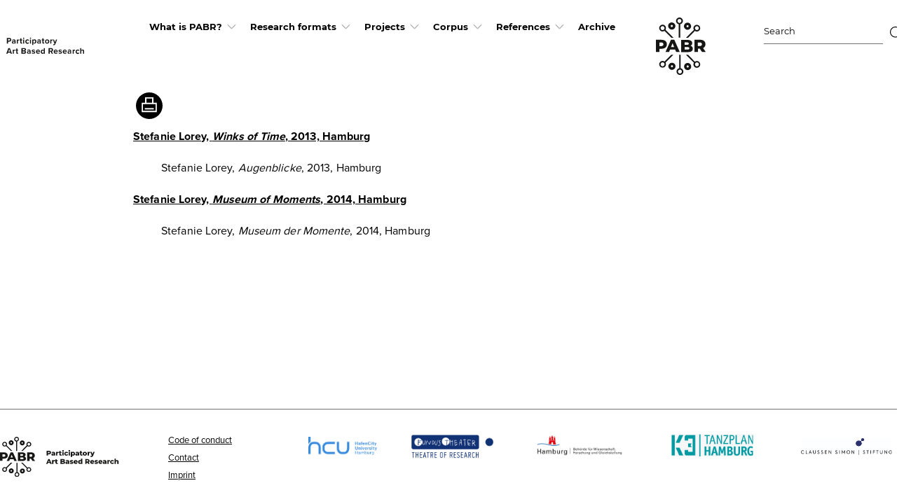

--- FILE ---
content_type: text/html; charset=UTF-8
request_url: https://pab-research.de/stefanie-lorey/
body_size: 11567
content:
<!DOCTYPE html>
<!--[if IE 6]>
<html id="ie6" lang="de" class=" no-js lt-ie9 lt-ie8 lt-ie7 ie6">
<![endif]-->
<!--[if IE 7]>
<html id="ie7" lang="de" class=" no-js lt-ie9 lt-ie8 ie7">
<![endif]-->
<!--[if IE 8]>
<html id="ie8" lang="de" class=" no-js lt-ie9 ie8">
<![endif]-->
<!--[if !(IE 6) | !(IE 7) | !(IE 8)  ]><!-->
<html lang="de" class=" no-js">
<!--<![endif]-->
<head>
<meta charset="UTF-8" />
<meta http-equiv="X-UA-Compatible" content="IE=edge,chrome=1">
<meta name="viewport" content="width=device-width, initial-scale=1, maximum-scale=1, minimum-scale=1" />
<link rel="profile" href="http://gmpg.org/xfn/11" /><script type="application/ld+json">
{
	"@context"    : "http://schema.org",
	"@type"       : "Organization",
	"name"        : "PAB Research",
	"description" : "",
	"url"         : "https://pab-research.de/",
	"logo"        : "https://pab-research.de/wp-content/themes/buero-cc/images/logo.jpg"
}
</script>


<meta name='robots' content='index, follow, max-image-preview:large, max-snippet:-1, max-video-preview:-1' />

	<!-- This site is optimized with the Yoast SEO plugin v21.9.1 - https://yoast.com/wordpress/plugins/seo/ -->
	<title>Stefanie Lorey - PAB Research</title>
	<link rel="canonical" href="https://pab-research.de/stefanie-lorey/" />
	<meta property="og:locale" content="de_DE" />
	<meta property="og:type" content="article" />
	<meta property="og:title" content="Stefanie Lorey - PAB Research" />
	<meta property="og:url" content="https://pab-research.de/stefanie-lorey/" />
	<meta property="og:site_name" content="PAB Research" />
	<meta property="article:modified_time" content="2020-11-04T19:41:32+00:00" />
	<meta name="twitter:card" content="summary_large_image" />
	<script type="application/ld+json" class="yoast-schema-graph">{"@context":"https://schema.org","@graph":[{"@type":"WebPage","@id":"https://pab-research.de/stefanie-lorey/","url":"https://pab-research.de/stefanie-lorey/","name":"Stefanie Lorey - PAB Research","isPartOf":{"@id":"https://pab-research.de/#website"},"datePublished":"2020-07-30T19:44:27+00:00","dateModified":"2020-11-04T19:41:32+00:00","breadcrumb":{"@id":"https://pab-research.de/stefanie-lorey/#breadcrumb"},"inLanguage":"de","potentialAction":[{"@type":"ReadAction","target":["https://pab-research.de/stefanie-lorey/"]}]},{"@type":"BreadcrumbList","@id":"https://pab-research.de/stefanie-lorey/#breadcrumb","itemListElement":[{"@type":"ListItem","position":1,"name":"Home","item":"https://pab-research.de/"},{"@type":"ListItem","position":2,"name":"Stefanie Lorey"}]},{"@type":"WebSite","@id":"https://pab-research.de/#website","url":"https://pab-research.de/","name":"PAB Research","description":"","publisher":{"@id":"https://pab-research.de/#organization"},"potentialAction":[{"@type":"SearchAction","target":{"@type":"EntryPoint","urlTemplate":"https://pab-research.de/?s={search_term_string}"},"query-input":"required name=search_term_string"}],"inLanguage":"de"},{"@type":"Organization","@id":"https://pab-research.de/#organization","name":"PAB Research","url":"https://pab-research.de/","logo":{"@type":"ImageObject","inLanguage":"de","@id":"https://pab-research.de/#/schema/logo/image/","url":"https://pab-research.de/wp-content/uploads/images/logo.svg","contentUrl":"https://pab-research.de/wp-content/uploads/images/logo.svg","caption":"PAB Research"},"image":{"@id":"https://pab-research.de/#/schema/logo/image/"}}]}</script>
	<!-- / Yoast SEO plugin. -->


<link rel='dns-prefetch' href='//maps.googleapis.com' />
<link rel="alternate" type="application/rss+xml" title="PAB Research &raquo; Feed" href="https://pab-research.de/feed/" />
<script type="text/javascript">
/* <![CDATA[ */
window._wpemojiSettings = {"baseUrl":"https:\/\/s.w.org\/images\/core\/emoji\/14.0.0\/72x72\/","ext":".png","svgUrl":"https:\/\/s.w.org\/images\/core\/emoji\/14.0.0\/svg\/","svgExt":".svg","source":{"concatemoji":"https:\/\/pab-research.de\/wp-includes\/js\/wp-emoji-release.min.js?ver=6.4.7"}};
/*! This file is auto-generated */
!function(i,n){var o,s,e;function c(e){try{var t={supportTests:e,timestamp:(new Date).valueOf()};sessionStorage.setItem(o,JSON.stringify(t))}catch(e){}}function p(e,t,n){e.clearRect(0,0,e.canvas.width,e.canvas.height),e.fillText(t,0,0);var t=new Uint32Array(e.getImageData(0,0,e.canvas.width,e.canvas.height).data),r=(e.clearRect(0,0,e.canvas.width,e.canvas.height),e.fillText(n,0,0),new Uint32Array(e.getImageData(0,0,e.canvas.width,e.canvas.height).data));return t.every(function(e,t){return e===r[t]})}function u(e,t,n){switch(t){case"flag":return n(e,"\ud83c\udff3\ufe0f\u200d\u26a7\ufe0f","\ud83c\udff3\ufe0f\u200b\u26a7\ufe0f")?!1:!n(e,"\ud83c\uddfa\ud83c\uddf3","\ud83c\uddfa\u200b\ud83c\uddf3")&&!n(e,"\ud83c\udff4\udb40\udc67\udb40\udc62\udb40\udc65\udb40\udc6e\udb40\udc67\udb40\udc7f","\ud83c\udff4\u200b\udb40\udc67\u200b\udb40\udc62\u200b\udb40\udc65\u200b\udb40\udc6e\u200b\udb40\udc67\u200b\udb40\udc7f");case"emoji":return!n(e,"\ud83e\udef1\ud83c\udffb\u200d\ud83e\udef2\ud83c\udfff","\ud83e\udef1\ud83c\udffb\u200b\ud83e\udef2\ud83c\udfff")}return!1}function f(e,t,n){var r="undefined"!=typeof WorkerGlobalScope&&self instanceof WorkerGlobalScope?new OffscreenCanvas(300,150):i.createElement("canvas"),a=r.getContext("2d",{willReadFrequently:!0}),o=(a.textBaseline="top",a.font="600 32px Arial",{});return e.forEach(function(e){o[e]=t(a,e,n)}),o}function t(e){var t=i.createElement("script");t.src=e,t.defer=!0,i.head.appendChild(t)}"undefined"!=typeof Promise&&(o="wpEmojiSettingsSupports",s=["flag","emoji"],n.supports={everything:!0,everythingExceptFlag:!0},e=new Promise(function(e){i.addEventListener("DOMContentLoaded",e,{once:!0})}),new Promise(function(t){var n=function(){try{var e=JSON.parse(sessionStorage.getItem(o));if("object"==typeof e&&"number"==typeof e.timestamp&&(new Date).valueOf()<e.timestamp+604800&&"object"==typeof e.supportTests)return e.supportTests}catch(e){}return null}();if(!n){if("undefined"!=typeof Worker&&"undefined"!=typeof OffscreenCanvas&&"undefined"!=typeof URL&&URL.createObjectURL&&"undefined"!=typeof Blob)try{var e="postMessage("+f.toString()+"("+[JSON.stringify(s),u.toString(),p.toString()].join(",")+"));",r=new Blob([e],{type:"text/javascript"}),a=new Worker(URL.createObjectURL(r),{name:"wpTestEmojiSupports"});return void(a.onmessage=function(e){c(n=e.data),a.terminate(),t(n)})}catch(e){}c(n=f(s,u,p))}t(n)}).then(function(e){for(var t in e)n.supports[t]=e[t],n.supports.everything=n.supports.everything&&n.supports[t],"flag"!==t&&(n.supports.everythingExceptFlag=n.supports.everythingExceptFlag&&n.supports[t]);n.supports.everythingExceptFlag=n.supports.everythingExceptFlag&&!n.supports.flag,n.DOMReady=!1,n.readyCallback=function(){n.DOMReady=!0}}).then(function(){return e}).then(function(){var e;n.supports.everything||(n.readyCallback(),(e=n.source||{}).concatemoji?t(e.concatemoji):e.wpemoji&&e.twemoji&&(t(e.twemoji),t(e.wpemoji)))}))}((window,document),window._wpemojiSettings);
/* ]]> */
</script>
<style id='wp-emoji-styles-inline-css' type='text/css'>

	img.wp-smiley, img.emoji {
		display: inline !important;
		border: none !important;
		box-shadow: none !important;
		height: 1em !important;
		width: 1em !important;
		margin: 0 0.07em !important;
		vertical-align: -0.1em !important;
		background: none !important;
		padding: 0 !important;
	}
</style>
<link rel='stylesheet' id='wp-block-library-css' href='https://pab-research.de/wp-includes/css/dist/block-library/style.min.css?ver=6.4.7' type='text/css' media='all' />
<style id='safe-svg-svg-icon-style-inline-css' type='text/css'>
.safe-svg-cover{text-align:center}.safe-svg-cover .safe-svg-inside{display:inline-block;max-width:100%}.safe-svg-cover svg{height:100%;max-height:100%;max-width:100%;width:100%}

</style>
<style id='classic-theme-styles-inline-css' type='text/css'>
/*! This file is auto-generated */
.wp-block-button__link{color:#fff;background-color:#32373c;border-radius:9999px;box-shadow:none;text-decoration:none;padding:calc(.667em + 2px) calc(1.333em + 2px);font-size:1.125em}.wp-block-file__button{background:#32373c;color:#fff;text-decoration:none}
</style>
<style id='global-styles-inline-css' type='text/css'>
body{--wp--preset--color--black: #000000;--wp--preset--color--cyan-bluish-gray: #abb8c3;--wp--preset--color--white: #ffffff;--wp--preset--color--pale-pink: #f78da7;--wp--preset--color--vivid-red: #cf2e2e;--wp--preset--color--luminous-vivid-orange: #ff6900;--wp--preset--color--luminous-vivid-amber: #fcb900;--wp--preset--color--light-green-cyan: #7bdcb5;--wp--preset--color--vivid-green-cyan: #00d084;--wp--preset--color--pale-cyan-blue: #8ed1fc;--wp--preset--color--vivid-cyan-blue: #0693e3;--wp--preset--color--vivid-purple: #9b51e0;--wp--preset--gradient--vivid-cyan-blue-to-vivid-purple: linear-gradient(135deg,rgba(6,147,227,1) 0%,rgb(155,81,224) 100%);--wp--preset--gradient--light-green-cyan-to-vivid-green-cyan: linear-gradient(135deg,rgb(122,220,180) 0%,rgb(0,208,130) 100%);--wp--preset--gradient--luminous-vivid-amber-to-luminous-vivid-orange: linear-gradient(135deg,rgba(252,185,0,1) 0%,rgba(255,105,0,1) 100%);--wp--preset--gradient--luminous-vivid-orange-to-vivid-red: linear-gradient(135deg,rgba(255,105,0,1) 0%,rgb(207,46,46) 100%);--wp--preset--gradient--very-light-gray-to-cyan-bluish-gray: linear-gradient(135deg,rgb(238,238,238) 0%,rgb(169,184,195) 100%);--wp--preset--gradient--cool-to-warm-spectrum: linear-gradient(135deg,rgb(74,234,220) 0%,rgb(151,120,209) 20%,rgb(207,42,186) 40%,rgb(238,44,130) 60%,rgb(251,105,98) 80%,rgb(254,248,76) 100%);--wp--preset--gradient--blush-light-purple: linear-gradient(135deg,rgb(255,206,236) 0%,rgb(152,150,240) 100%);--wp--preset--gradient--blush-bordeaux: linear-gradient(135deg,rgb(254,205,165) 0%,rgb(254,45,45) 50%,rgb(107,0,62) 100%);--wp--preset--gradient--luminous-dusk: linear-gradient(135deg,rgb(255,203,112) 0%,rgb(199,81,192) 50%,rgb(65,88,208) 100%);--wp--preset--gradient--pale-ocean: linear-gradient(135deg,rgb(255,245,203) 0%,rgb(182,227,212) 50%,rgb(51,167,181) 100%);--wp--preset--gradient--electric-grass: linear-gradient(135deg,rgb(202,248,128) 0%,rgb(113,206,126) 100%);--wp--preset--gradient--midnight: linear-gradient(135deg,rgb(2,3,129) 0%,rgb(40,116,252) 100%);--wp--preset--font-size--small: 13px;--wp--preset--font-size--medium: 20px;--wp--preset--font-size--large: 36px;--wp--preset--font-size--x-large: 42px;--wp--preset--spacing--20: 0.44rem;--wp--preset--spacing--30: 0.67rem;--wp--preset--spacing--40: 1rem;--wp--preset--spacing--50: 1.5rem;--wp--preset--spacing--60: 2.25rem;--wp--preset--spacing--70: 3.38rem;--wp--preset--spacing--80: 5.06rem;--wp--preset--shadow--natural: 6px 6px 9px rgba(0, 0, 0, 0.2);--wp--preset--shadow--deep: 12px 12px 50px rgba(0, 0, 0, 0.4);--wp--preset--shadow--sharp: 6px 6px 0px rgba(0, 0, 0, 0.2);--wp--preset--shadow--outlined: 6px 6px 0px -3px rgba(255, 255, 255, 1), 6px 6px rgba(0, 0, 0, 1);--wp--preset--shadow--crisp: 6px 6px 0px rgba(0, 0, 0, 1);}:where(.is-layout-flex){gap: 0.5em;}:where(.is-layout-grid){gap: 0.5em;}body .is-layout-flow > .alignleft{float: left;margin-inline-start: 0;margin-inline-end: 2em;}body .is-layout-flow > .alignright{float: right;margin-inline-start: 2em;margin-inline-end: 0;}body .is-layout-flow > .aligncenter{margin-left: auto !important;margin-right: auto !important;}body .is-layout-constrained > .alignleft{float: left;margin-inline-start: 0;margin-inline-end: 2em;}body .is-layout-constrained > .alignright{float: right;margin-inline-start: 2em;margin-inline-end: 0;}body .is-layout-constrained > .aligncenter{margin-left: auto !important;margin-right: auto !important;}body .is-layout-constrained > :where(:not(.alignleft):not(.alignright):not(.alignfull)){max-width: var(--wp--style--global--content-size);margin-left: auto !important;margin-right: auto !important;}body .is-layout-constrained > .alignwide{max-width: var(--wp--style--global--wide-size);}body .is-layout-flex{display: flex;}body .is-layout-flex{flex-wrap: wrap;align-items: center;}body .is-layout-flex > *{margin: 0;}body .is-layout-grid{display: grid;}body .is-layout-grid > *{margin: 0;}:where(.wp-block-columns.is-layout-flex){gap: 2em;}:where(.wp-block-columns.is-layout-grid){gap: 2em;}:where(.wp-block-post-template.is-layout-flex){gap: 1.25em;}:where(.wp-block-post-template.is-layout-grid){gap: 1.25em;}.has-black-color{color: var(--wp--preset--color--black) !important;}.has-cyan-bluish-gray-color{color: var(--wp--preset--color--cyan-bluish-gray) !important;}.has-white-color{color: var(--wp--preset--color--white) !important;}.has-pale-pink-color{color: var(--wp--preset--color--pale-pink) !important;}.has-vivid-red-color{color: var(--wp--preset--color--vivid-red) !important;}.has-luminous-vivid-orange-color{color: var(--wp--preset--color--luminous-vivid-orange) !important;}.has-luminous-vivid-amber-color{color: var(--wp--preset--color--luminous-vivid-amber) !important;}.has-light-green-cyan-color{color: var(--wp--preset--color--light-green-cyan) !important;}.has-vivid-green-cyan-color{color: var(--wp--preset--color--vivid-green-cyan) !important;}.has-pale-cyan-blue-color{color: var(--wp--preset--color--pale-cyan-blue) !important;}.has-vivid-cyan-blue-color{color: var(--wp--preset--color--vivid-cyan-blue) !important;}.has-vivid-purple-color{color: var(--wp--preset--color--vivid-purple) !important;}.has-black-background-color{background-color: var(--wp--preset--color--black) !important;}.has-cyan-bluish-gray-background-color{background-color: var(--wp--preset--color--cyan-bluish-gray) !important;}.has-white-background-color{background-color: var(--wp--preset--color--white) !important;}.has-pale-pink-background-color{background-color: var(--wp--preset--color--pale-pink) !important;}.has-vivid-red-background-color{background-color: var(--wp--preset--color--vivid-red) !important;}.has-luminous-vivid-orange-background-color{background-color: var(--wp--preset--color--luminous-vivid-orange) !important;}.has-luminous-vivid-amber-background-color{background-color: var(--wp--preset--color--luminous-vivid-amber) !important;}.has-light-green-cyan-background-color{background-color: var(--wp--preset--color--light-green-cyan) !important;}.has-vivid-green-cyan-background-color{background-color: var(--wp--preset--color--vivid-green-cyan) !important;}.has-pale-cyan-blue-background-color{background-color: var(--wp--preset--color--pale-cyan-blue) !important;}.has-vivid-cyan-blue-background-color{background-color: var(--wp--preset--color--vivid-cyan-blue) !important;}.has-vivid-purple-background-color{background-color: var(--wp--preset--color--vivid-purple) !important;}.has-black-border-color{border-color: var(--wp--preset--color--black) !important;}.has-cyan-bluish-gray-border-color{border-color: var(--wp--preset--color--cyan-bluish-gray) !important;}.has-white-border-color{border-color: var(--wp--preset--color--white) !important;}.has-pale-pink-border-color{border-color: var(--wp--preset--color--pale-pink) !important;}.has-vivid-red-border-color{border-color: var(--wp--preset--color--vivid-red) !important;}.has-luminous-vivid-orange-border-color{border-color: var(--wp--preset--color--luminous-vivid-orange) !important;}.has-luminous-vivid-amber-border-color{border-color: var(--wp--preset--color--luminous-vivid-amber) !important;}.has-light-green-cyan-border-color{border-color: var(--wp--preset--color--light-green-cyan) !important;}.has-vivid-green-cyan-border-color{border-color: var(--wp--preset--color--vivid-green-cyan) !important;}.has-pale-cyan-blue-border-color{border-color: var(--wp--preset--color--pale-cyan-blue) !important;}.has-vivid-cyan-blue-border-color{border-color: var(--wp--preset--color--vivid-cyan-blue) !important;}.has-vivid-purple-border-color{border-color: var(--wp--preset--color--vivid-purple) !important;}.has-vivid-cyan-blue-to-vivid-purple-gradient-background{background: var(--wp--preset--gradient--vivid-cyan-blue-to-vivid-purple) !important;}.has-light-green-cyan-to-vivid-green-cyan-gradient-background{background: var(--wp--preset--gradient--light-green-cyan-to-vivid-green-cyan) !important;}.has-luminous-vivid-amber-to-luminous-vivid-orange-gradient-background{background: var(--wp--preset--gradient--luminous-vivid-amber-to-luminous-vivid-orange) !important;}.has-luminous-vivid-orange-to-vivid-red-gradient-background{background: var(--wp--preset--gradient--luminous-vivid-orange-to-vivid-red) !important;}.has-very-light-gray-to-cyan-bluish-gray-gradient-background{background: var(--wp--preset--gradient--very-light-gray-to-cyan-bluish-gray) !important;}.has-cool-to-warm-spectrum-gradient-background{background: var(--wp--preset--gradient--cool-to-warm-spectrum) !important;}.has-blush-light-purple-gradient-background{background: var(--wp--preset--gradient--blush-light-purple) !important;}.has-blush-bordeaux-gradient-background{background: var(--wp--preset--gradient--blush-bordeaux) !important;}.has-luminous-dusk-gradient-background{background: var(--wp--preset--gradient--luminous-dusk) !important;}.has-pale-ocean-gradient-background{background: var(--wp--preset--gradient--pale-ocean) !important;}.has-electric-grass-gradient-background{background: var(--wp--preset--gradient--electric-grass) !important;}.has-midnight-gradient-background{background: var(--wp--preset--gradient--midnight) !important;}.has-small-font-size{font-size: var(--wp--preset--font-size--small) !important;}.has-medium-font-size{font-size: var(--wp--preset--font-size--medium) !important;}.has-large-font-size{font-size: var(--wp--preset--font-size--large) !important;}.has-x-large-font-size{font-size: var(--wp--preset--font-size--x-large) !important;}
.wp-block-navigation a:where(:not(.wp-element-button)){color: inherit;}
:where(.wp-block-post-template.is-layout-flex){gap: 1.25em;}:where(.wp-block-post-template.is-layout-grid){gap: 1.25em;}
:where(.wp-block-columns.is-layout-flex){gap: 2em;}:where(.wp-block-columns.is-layout-grid){gap: 2em;}
.wp-block-pullquote{font-size: 1.5em;line-height: 1.6;}
</style>
<link rel='stylesheet' id='contact-form-7-css' href='https://pab-research.de/wp-content/plugins/contact-form-7/includes/css/styles.css?ver=5.8.7' type='text/css' media='all' />
<link rel='stylesheet' id='buero-cc-main-style-css' href='https://pab-research.de/wp-content/themes/buero-cc/style.css?ver=2.0' type='text/css' media='all' />
<!--[if lt IE 9]>
<link rel='stylesheet' id='buero-cc-ie-css' href='https://pab-research.de/wp-content/themes/buero-cc/ie.css?ver=1.0' type='text/css' media='all' />
<![endif]-->
<script type="text/javascript" src="https://pab-research.de/wp-content/themes/buero-cc/assets/js/modernizr.min.js?ver=2.8.3" id="modernizr-js-js"></script>
<script type="text/javascript" src="https://pab-research.de/wp-content/themes/buero-cc/assets/js/jquery.min.js?ver=2.1.4." id="jquery-js"></script>
<link rel="https://api.w.org/" href="https://pab-research.de/wp-json/" /><link rel="alternate" type="application/json" href="https://pab-research.de/wp-json/wp/v2/pages/882" /><link rel="EditURI" type="application/rsd+xml" title="RSD" href="https://pab-research.de/xmlrpc.php?rsd" />
<meta name="generator" content="WordPress 6.4.7" />
<link rel='shortlink' href='https://pab-research.de/?p=882' />
		<!-- Custom Logo: hide header text -->
		<style id="custom-logo-css" type="text/css">
			.site-title, .site-description {
				position: absolute;
				clip: rect(1px, 1px, 1px, 1px);
			}
		</style>
		<link rel="alternate" type="application/json+oembed" href="https://pab-research.de/wp-json/oembed/1.0/embed?url=https%3A%2F%2Fpab-research.de%2Fstefanie-lorey%2F" />
<link rel="alternate" type="text/xml+oembed" href="https://pab-research.de/wp-json/oembed/1.0/embed?url=https%3A%2F%2Fpab-research.de%2Fstefanie-lorey%2F&#038;format=xml" />
<link rel="icon" href="https://pab-research.de/wp-content/uploads/images/logo.svg" sizes="32x32" />
<link rel="icon" href="https://pab-research.de/wp-content/uploads/images/logo.svg" sizes="192x192" />
<link rel="apple-touch-icon" href="https://pab-research.de/wp-content/uploads/images/logo.svg" />
<meta name="msapplication-TileImage" content="https://pab-research.de/wp-content/uploads/images/logo.svg" />
</head>

<body class="page-template-default page page-id-882 wp-custom-logo multi-author singular" >

	
	<!--[if lt IE 9]>
		<div class="browsehappy">You are using an <strong>outdated</strong> browser. Please <a href="http://browsehappy.com/">upgrade your browser</a> to improve your experience.</div>
	<![endif]-->

	<header id="mainheader" class="header-main site-header" role="banner">
		<div class="container">
			<div class="header-left-wrapper">
				<button class="burger js-burger" type="button">
		        <span class="burger-box">
		            <span class="burger-inner"></span>
		        </span>
		    </button>
            <a href="https://pab-research.de/"><img src="https://pab-research.de/wp-content/uploads/images/PABR-Header-Schriftzug-master.svg" alt="" class="header-logo-left" /></a>            </div> <!--  .header-left-wrapper -->

            <nav id="site-navigation" class="main-navigation" role="navigation">
	<ul id="menu-header-menu" class="menu"><li id="menu-item-27" class="menu-item menu-item-type-post_type menu-item-object-page menu-item-has-children menu-item-27"><a href="https://pab-research.de/pabr/">What is PABR?</a>
<ul class="sub-menu">
	<li id="menu-item-232" class="menu-item menu-item-type-post_type menu-item-object-page menu-item-232"><a href="https://pab-research.de/what-is-pabr-and-what-is-this-online-resource-about/">PABR – What is PABR and what is this online-resource about?</a></li>
	<li id="menu-item-769" class="menu-item menu-item-type-post_type menu-item-object-page menu-item-769"><a href="https://pab-research.de/hamburger-schule/">Hamburger Schule: The Postgraduate Programmes</a></li>
	<li id="menu-item-26" class="menu-item menu-item-type-post_type menu-item-object-page menu-item-26"><a href="https://pab-research.de/research-map/">Research map</a></li>
	<li id="menu-item-1161" class="menu-item menu-item-type-post_type menu-item-object-page menu-item-1161"><a href="https://pab-research.de/performing-citizenship/editors/">Editors</a></li>
</ul>
</li>
<li id="menu-item-561" class="menu-item menu-item-type-post_type menu-item-object-page menu-item-has-children menu-item-561"><a href="https://pab-research.de/home-2/">Research formats</a>
<ul class="sub-menu">
	<li id="menu-item-525" class="menu-item menu-item-type-post_type menu-item-object-post menu-item-has-children menu-item-525"><a href="https://pab-research.de/try-out-institution/">Try-out Institution</a>
	<ul class="sub-menu">
		<li id="menu-item-1727" class="menu-item menu-item-type-post_type menu-item-object-page menu-item-1727"><a href="https://pab-research.de/response-by-thari-jungen/">response by Thari Jungen</a></li>
	</ul>
</li>
	<li id="menu-item-791" class="menu-item menu-item-type-post_type menu-item-object-post menu-item-has-children menu-item-791"><a href="https://pab-research.de/laboratory-series/">Laboratory Series</a>
	<ul class="sub-menu">
		<li id="menu-item-1730" class="menu-item menu-item-type-post_type menu-item-object-page menu-item-1730"><a href="https://pab-research.de/response-by-moritz-frischkorn/">response by Moritz Frischkorn</a></li>
	</ul>
</li>
	<li id="menu-item-803" class="menu-item menu-item-type-post_type menu-item-object-post menu-item-has-children menu-item-803"><a href="https://pab-research.de/testing-in-performance/">Testing in Performance</a>
	<ul class="sub-menu">
		<li id="menu-item-1739" class="menu-item menu-item-type-post_type menu-item-object-page menu-item-1739"><a href="https://pab-research.de/response-by-liz-rech/">response by Liz Rech</a></li>
		<li id="menu-item-1738" class="menu-item menu-item-type-post_type menu-item-object-page menu-item-1738"><a href="https://pab-research.de/response-by-hannah-kowalski/">response by Hannah Kowalski</a></li>
	</ul>
</li>
	<li id="menu-item-861" class="menu-item menu-item-type-post_type menu-item-object-post menu-item-has-children menu-item-861"><a href="https://pab-research.de/performative-collection/">Performative Collection</a>
	<ul class="sub-menu">
		<li id="menu-item-1741" class="menu-item menu-item-type-post_type menu-item-object-page menu-item-1741"><a href="https://pab-research.de/response-by-stefanie-lorey/">response by Stefanie Lorey</a></li>
		<li id="menu-item-1744" class="menu-item menu-item-type-post_type menu-item-object-page menu-item-1744"><a href="https://pab-research.de/response-by-katharina-pelosi/">response by Katharina Pelosi</a></li>
	</ul>
</li>
	<li id="menu-item-521" class="menu-item menu-item-type-post_type menu-item-object-post menu-item-has-children menu-item-521"><a href="https://pab-research.de/improbable-assembly/">Improbable Assembly</a>
	<ul class="sub-menu">
		<li id="menu-item-1747" class="menu-item menu-item-type-post_type menu-item-object-page menu-item-1747"><a href="https://pab-research.de/response-by-inga-reimers/">response by Inga Reimers</a></li>
	</ul>
</li>
	<li id="menu-item-836" class="menu-item menu-item-type-post_type menu-item-object-post menu-item-has-children menu-item-836"><a href="https://pab-research.de/heterotopian-zone/">Heterotopian Zone</a>
	<ul class="sub-menu">
		<li id="menu-item-1750" class="menu-item menu-item-type-post_type menu-item-object-page menu-item-1750"><a href="https://pab-research.de/response-by-constanze-schmidt/">response by Constanze Schmidt</a></li>
		<li id="menu-item-1753" class="menu-item menu-item-type-post_type menu-item-object-page menu-item-1753"><a href="https://pab-research.de/response-by-esther-pilkington/">response by Esther Pilkington</a></li>
	</ul>
</li>
	<li id="menu-item-832" class="menu-item menu-item-type-post_type menu-item-object-post menu-item-has-children menu-item-832"><a href="https://pab-research.de/one-on-one-encounter/">One-on-One Encounter</a>
	<ul class="sub-menu">
		<li id="menu-item-1756" class="menu-item menu-item-type-post_type menu-item-object-page menu-item-1756"><a href="https://pab-research.de/response-by-margarita-tsomou/">response by Margarita Tsomou</a></li>
	</ul>
</li>
	<li id="menu-item-773" class="menu-item menu-item-type-post_type menu-item-object-post menu-item-has-children menu-item-773"><a href="https://pab-research.de/intervention-into-the-real/">Intervention into the Real</a>
	<ul class="sub-menu">
		<li id="menu-item-1759" class="menu-item menu-item-type-post_type menu-item-object-page menu-item-1759"><a href="https://pab-research.de/response-by-michael-ziehl/">response by Michael Ziehl</a></li>
	</ul>
</li>
	<li id="menu-item-864" class="menu-item menu-item-type-post_type menu-item-object-post menu-item-has-children menu-item-864"><a href="https://pab-research.de/creating-a-media-device/">Creating a Media Device</a>
	<ul class="sub-menu">
		<li id="menu-item-1762" class="menu-item menu-item-type-post_type menu-item-object-page menu-item-1762"><a href="https://pab-research.de/response-by-sylvi-kretzschmar/">response by Sylvi Kretzschmar</a></li>
		<li id="menu-item-1765" class="menu-item menu-item-type-post_type menu-item-object-page menu-item-1765"><a href="https://pab-research.de/response-by-dorothea-griessbach/">response by Dorothea Grießbach</a></li>
	</ul>
</li>
</ul>
</li>
<li id="menu-item-1259" class="menu-item menu-item-type-post_type menu-item-object-page menu-item-has-children menu-item-1259"><a href="https://pab-research.de/projects/">Projects</a>
<ul class="sub-menu">
	<li id="menu-item-1262" class="menu-item menu-item-type-post_type menu-item-object-page menu-item-1262"><a href="https://pab-research.de/conference/">Conference</a></li>
	<li id="menu-item-3199" class="menu-item menu-item-type-post_type menu-item-object-page menu-item-3199"><a href="https://pab-research.de/onethumbedbandit/">#onethumbedbandit</a></li>
	<li id="menu-item-3205" class="menu-item menu-item-type-post_type menu-item-object-page menu-item-3205"><a href="https://pab-research.de/esther-pilkington-2/">Vacation Research</a></li>
	<li id="menu-item-3202" class="menu-item menu-item-type-post_type menu-item-object-page menu-item-3202"><a href="https://pab-research.de/melcher-ruhkopf/">Knowledge Space(s) of Globalisation</a></li>
	<li id="menu-item-3395" class="menu-item menu-item-type-post_type menu-item-object-page menu-item-3395"><a href="https://pab-research.de/behind-beyond-pabr-a-sound-project/">behind/beyond PABR –  a sound project</a></li>
</ul>
</li>
<li id="menu-item-25" class="menu-item menu-item-type-post_type menu-item-object-page current-menu-ancestor current_page_ancestor menu-item-has-children menu-item-25"><a href="https://pab-research.de/corpus/">Corpus</a>
<ul class="sub-menu">
	<li id="menu-item-781" class="menu-item menu-item-type-post_type menu-item-object-page current-menu-ancestor current-menu-parent current_page_parent current_page_ancestor menu-item-has-children menu-item-781"><a href="https://pab-research.de/assemblies-and-participation/">Assemblies and Participation</a>
	<ul class="sub-menu">
		<li id="menu-item-867" class="menu-item menu-item-type-post_type menu-item-object-page menu-item-has-children menu-item-867"><a href="https://pab-research.de/hilke-berger/">Hilke Berger</a>
		<ul class="sub-menu">
			<li id="menu-item-692" class="menu-item menu-item-type-post_type menu-item-object-page menu-item-692"><a href="https://pab-research.de/playing-society/">Hilke Marit Berger, Playing Society?, 2013, Hamburg</a></li>
			<li id="menu-item-870" class="menu-item menu-item-type-post_type menu-item-object-page menu-item-870"><a href="https://pab-research.de/art-makes-society/">Hilke Marit Berger, Art makes Society, 2014-2015, Hamburg</a></li>
		</ul>
</li>
		<li id="menu-item-873" class="menu-item menu-item-type-post_type menu-item-object-page menu-item-has-children menu-item-873"><a href="https://pab-research.de/elise-von-bernstorff/">Elise von Bernstorff</a>
		<ul class="sub-menu">
			<li id="menu-item-674" class="menu-item menu-item-type-post_type menu-item-object-page menu-item-674"><a href="https://pab-research.de/the-last-judgment-1/">Elise von Bernstorff, The Last Judgment – A Staged Tour of the Civil Justice Building, 2013, Hamburg</a></li>
			<li id="menu-item-675" class="menu-item menu-item-type-post_type menu-item-object-page menu-item-675"><a href="https://pab-research.de/the-last-judgment-2/">Elise von Bernstorff, The Last Judgment – An Extrajudicial Hearing, 2014, Hamburg</a></li>
		</ul>
</li>
		<li id="menu-item-876" class="menu-item menu-item-type-post_type menu-item-object-page menu-item-has-children menu-item-876"><a href="https://pab-research.de/dorothea-griessbach/">Dorothea Grießbach</a>
		<ul class="sub-menu">
			<li id="menu-item-685" class="menu-item menu-item-type-post_type menu-item-object-page menu-item-685"><a href="https://pab-research.de/city_neigborhood_videos-1/">Dorothea Grießbach, City_Neighbourhood_Videos, 2013, Hamburg</a></li>
			<li id="menu-item-686" class="menu-item menu-item-type-post_type menu-item-object-page menu-item-686"><a href="https://pab-research.de/city_neigborhood_videos-2/">Dorothea Grießbach, City_Neighbourhood_Videos_II, 2014, Hamburg</a></li>
		</ul>
</li>
		<li id="menu-item-879" class="menu-item menu-item-type-post_type menu-item-object-page menu-item-has-children menu-item-879"><a href="https://pab-research.de/hannah-kowalski/">Hannah Kowalski</a>
		<ul class="sub-menu">
			<li id="menu-item-681" class="menu-item menu-item-type-post_type menu-item-object-page menu-item-681"><a href="https://pab-research.de/yes-no-maybe/">Hannah Kowalski, YES NO MAYBE, 2013, Hamburg</a></li>
			<li id="menu-item-693" class="menu-item menu-item-type-post_type menu-item-object-page menu-item-693"><a href="https://pab-research.de/playing-decision-making/">Hannah Kowalski, Playing Decision-Making, 2014, Hamburg</a></li>
		</ul>
</li>
		<li id="menu-item-903" class="menu-item menu-item-type-post_type menu-item-object-page menu-item-has-children menu-item-903"><a href="https://pab-research.de/sylvi-kretzschmar/">Sylvi Kretzschmar</a>
		<ul class="sub-menu">
			<li id="menu-item-684" class="menu-item menu-item-type-post_type menu-item-object-page menu-item-684"><a href="https://pab-research.de/amplification/">Sylvi Kretzschmar, AMPLIFICATION! A Collective Invocation, 2013, Hamburg</a></li>
			<li id="menu-item-687" class="menu-item menu-item-type-post_type menu-item-object-page menu-item-687"><a href="https://pab-research.de/esso-houses-echo/">Sylvi Kretzschmar, Megaphone Choir: Esso Houses Echo – A Requiem, 2014, Hamburg</a></li>
		</ul>
</li>
		<li id="menu-item-902" class="menu-item menu-item-type-post_type menu-item-object-page current-menu-item page_item page-item-882 current_page_item menu-item-has-children menu-item-902"><a href="https://pab-research.de/stefanie-lorey/" aria-current="page">Stefanie Lorey</a>
		<ul class="sub-menu">
			<li id="menu-item-680" class="menu-item menu-item-type-post_type menu-item-object-page menu-item-680"><a href="https://pab-research.de/winks-of-time/">Stefanie Lorey, Winks of Time, 2013, Hamburg</a></li>
			<li id="menu-item-690" class="menu-item menu-item-type-post_type menu-item-object-page menu-item-690"><a href="https://pab-research.de/museum-of-moments/">Stefanie Lorey, Museum of Moments, 2014, Hamburg</a></li>
		</ul>
</li>
		<li id="menu-item-901" class="menu-item menu-item-type-post_type menu-item-object-page menu-item-has-children menu-item-901"><a href="https://pab-research.de/sebastian-matthias/">Sebastian Matthias</a>
		<ul class="sub-menu">
			<li id="menu-item-691" class="menu-item menu-item-type-post_type menu-item-object-page menu-item-691"><a href="https://pab-research.de/people-looking-at-people-looking-at-people/">Sebastian Matthias, people looking at people looking at people, 2014, Hamburg</a></li>
			<li id="menu-item-694" class="menu-item menu-item-type-post_type menu-item-object-page menu-item-694"><a href="https://pab-research.de/post-production-workshop/">Sebastian Matthias, Post-Production Workshop, 2013, Hamburg</a></li>
			<li id="menu-item-942" class="menu-item menu-item-type-post_type menu-item-object-page menu-item-942"><a href="https://pab-research.de/danserye/">Sebastian Matthias, Danserye, 2013, Hamburg</a></li>
			<li id="menu-item-941" class="menu-item menu-item-type-post_type menu-item-object-page menu-item-941"><a href="https://pab-research.de/groove-space-series/">Sebastian Matthias, groove space series, 2014-16, Berlin/Zurich/Freiburg/Jakarta/Düsseldorf/Tokyo</a></li>
		</ul>
</li>
		<li id="menu-item-900" class="menu-item menu-item-type-post_type menu-item-object-page menu-item-has-children menu-item-900"><a href="https://pab-research.de/martin-nachbar/">Martin Nachbar</a>
		<ul class="sub-menu">
			<li id="menu-item-678" class="menu-item menu-item-type-post_type menu-item-object-page menu-item-678"><a href="https://pab-research.de/the-walk/">Martin Nachbar, The Walk – A Review, 2013, Hamburg</a></li>
			<li id="menu-item-679" class="menu-item menu-item-type-post_type menu-item-object-page menu-item-679"><a href="https://pab-research.de/walks/">Martin Nachbar, Walks – Walking Around the Block (at Kampnagel), 2014, Hamburg</a></li>
		</ul>
</li>
		<li id="menu-item-899" class="menu-item menu-item-type-post_type menu-item-object-page menu-item-has-children menu-item-899"><a href="https://pab-research.de/esther-pilkington/">Esther Pilkington</a>
		<ul class="sub-menu">
			<li id="menu-item-689" class="menu-item menu-item-type-post_type menu-item-object-page menu-item-689"><a href="https://pab-research.de/hello-my-friend/">Esther Pilkington, Hello, My Friend…, 2013, Hamburg</a></li>
			<li id="menu-item-1787" class="menu-item menu-item-type-post_type menu-item-object-page menu-item-1787"><a href="https://pab-research.de/esther-pilkington-sibylle-peters-fundus-theater-theatre-of-research-class-exchange-2015-hamburg/">Esther Pilkington/Sibylle Peters/FUNDUS THEATER/Theatre of Research, Class Exchange, 2015, Hamburg</a></li>
		</ul>
</li>
		<li id="menu-item-898" class="menu-item menu-item-type-post_type menu-item-object-page menu-item-has-children menu-item-898"><a href="https://pab-research.de/eva-plischke/">Eva Plischke</a>
		<ul class="sub-menu">
			<li id="menu-item-682" class="menu-item menu-item-type-post_type menu-item-object-page menu-item-682"><a href="https://pab-research.de/young-institute-for-future-research/">Eva Plischke, Young Institute for Future Research, 2013, Hamburg</a></li>
			<li id="menu-item-676" class="menu-item menu-item-type-post_type menu-item-object-page menu-item-676"><a href="https://pab-research.de/the-shape-of-things-to-come/">Eva Plischke, The Shape of Things to Come, 2014, Hamburg</a></li>
		</ul>
</li>
		<li id="menu-item-897" class="menu-item menu-item-type-post_type menu-item-object-page menu-item-has-children menu-item-897"><a href="https://pab-research.de/inga-reimers/">Inga Reimers</a>
		<ul class="sub-menu">
			<li id="menu-item-673" class="menu-item menu-item-type-post_type menu-item-object-page menu-item-673"><a href="https://pab-research.de/taktsinn/">Inga Reimers, Tactfulness: An Experimental Evening on the Non-visual, 2013, Hamburg</a></li>
			<li id="menu-item-683" class="menu-item menu-item-type-post_type menu-item-object-page menu-item-683"><a href="https://pab-research.de/a-perfect-research-dinner/">Inga Reimers, A Perfect Research Dinner?, 2014, Hamburg</a></li>
		</ul>
</li>
		<li id="menu-item-896" class="menu-item menu-item-type-post_type menu-item-object-page menu-item-has-children menu-item-896"><a href="https://pab-research.de/margarita-tsomou/">Margarita Tsomou</a>
		<ul class="sub-menu">
			<li id="menu-item-672" class="menu-item menu-item-type-post_type menu-item-object-page menu-item-672"><a href="https://pab-research.de/studio-visit/">Margarita Tsomou, Waste of History – A Studio Visit, 2013, Hamburg</a></li>
			<li id="menu-item-688" class="menu-item menu-item-type-post_type menu-item-object-page menu-item-688"><a href="https://pab-research.de/face-to-face-with-the-many/">Margarita Tsomou, Face to Face with the Many – Action with Video Calls, 2014, Hamburg</a></li>
		</ul>
</li>
	</ul>
</li>
	<li id="menu-item-517" class="menu-item menu-item-type-post_type menu-item-object-page menu-item-has-children menu-item-517"><a href="https://pab-research.de/performing-citizenship/">Performing Citizenship</a>
	<ul class="sub-menu">
		<li id="menu-item-2350" class="menu-item menu-item-type-post_type menu-item-object-page menu-item-has-children menu-item-2350"><a href="https://pab-research.de/mortiz-frischkorn/">Mortiz Frischkorn</a>
		<ul class="sub-menu">
			<li id="menu-item-2346" class="menu-item menu-item-type-post_type menu-item-object-page menu-item-2346"><a href="https://pab-research.de/moritz-frischkorn-a-careful-process-of-composition-on-barricades-and-dances-2016-hamburg/">Moritz Frischkorn, A Careful Process of Composition: On Barricades and Dances, 2016, Hamburg</a></li>
			<li id="menu-item-2357" class="menu-item menu-item-type-post_type menu-item-object-page menu-item-2357"><a href="https://pab-research.de/moritz-frischkorn-on-logistics-and-choreography-a-research-installation-2017-hamburg/">Moritz Frischkorn, On Logistics and Choreography – A Research Installation, 2017, Hamburg</a></li>
		</ul>
</li>
		<li id="menu-item-1179" class="menu-item menu-item-type-post_type menu-item-object-page menu-item-has-children menu-item-1179"><a href="https://pab-research.de/maike-gunsilius/">Maike Gunsilius</a>
		<ul class="sub-menu">
			<li id="menu-item-1178" class="menu-item menu-item-type-post_type menu-item-object-page menu-item-1178"><a href="https://pab-research.de/maike-gunsilius/die-schule-der-maedchen-i-urbane-expertinnen/">Maike Gunsilius, The School of Girls I – Urban Experts, 2016, Hamburg</a></li>
			<li id="menu-item-2391" class="menu-item menu-item-type-post_type menu-item-object-page menu-item-2391"><a href="https://pab-research.de/maike-gunsilius-the-school-of-girls-ii-a-citizens-encounter-2017-hamburg/">Maike Gunsilius, The School of Girls II – A Citizens’ Encounter, 2017, Hamburg</a></li>
		</ul>
</li>
		<li id="menu-item-1204" class="menu-item menu-item-type-post_type menu-item-object-page menu-item-has-children menu-item-1204"><a href="https://pab-research.de/paula-hildebrandt/">Paula Hildebrandt</a>
		<ul class="sub-menu">
			<li id="menu-item-1197" class="menu-item menu-item-type-post_type menu-item-object-page menu-item-1197"><a href="https://pab-research.de/welcome-city-group/">Paula Hildebrandt, Welcome City Group, 2016, Hamburg</a></li>
			<li id="menu-item-1200" class="menu-item menu-item-type-post_type menu-item-object-page menu-item-1200"><a href="https://pab-research.de/citizen-office/">Paula Hildebrandt, Citizen Office, 2017, Hamburg</a></li>
		</ul>
</li>
		<li id="menu-item-1828" class="menu-item menu-item-type-post_type menu-item-object-page menu-item-has-children menu-item-1828"><a href="https://pab-research.de/thari-jungen/">Thari Jungen</a>
		<ul class="sub-menu">
			<li id="menu-item-1840" class="menu-item menu-item-type-post_type menu-item-object-page menu-item-1840"><a href="https://pab-research.de/thari-jungen-institute-for-falsification-the-archive-of-the-institute-of-falsfication-2016/">Thari Jungen/Institute for Falsification (IFF), The Archive of the Institute of Falsification, 2016, Los Angeles and Hamburg</a></li>
			<li id="menu-item-1832" class="menu-item menu-item-type-post_type menu-item-object-page menu-item-1832"><a href="https://pab-research.de/thari-jungen-institute-for-falsification-iff-show-me-your-agenda-2017-veles-hamburg/">Thari Jungen/Institute for Falsification (IFF), Show Me Your Agenda, 2017, Veles, Hamburg</a></li>
		</ul>
</li>
		<li id="menu-item-1181" class="menu-item menu-item-type-post_type menu-item-object-page menu-item-has-children menu-item-1181"><a href="https://pab-research.de/katharina-pelosi/">Katharina Kellermann (Pelosi)</a>
		<ul class="sub-menu">
			<li id="menu-item-1186" class="menu-item menu-item-type-post_type menu-item-object-page menu-item-1186"><a href="https://pab-research.de/how-to-hear-the-invisible/">Katharina Kellermann (Pelosi), How to Hear the Invisible, 2016, Hamburg</a></li>
			<li id="menu-item-1185" class="menu-item menu-item-type-post_type menu-item-object-page menu-item-1185"><a href="https://pab-research.de/call-to-listen/">Katharina Kellermann (Pelosi), Call to Listen, 2017, Hamburg</a></li>
		</ul>
</li>
		<li id="menu-item-1162" class="menu-item menu-item-type-post_type menu-item-object-page menu-item-has-children menu-item-1162"><a href="https://pab-research.de/liz-rech/">Liz Rech</a>
		<ul class="sub-menu">
			<li id="menu-item-1160" class="menu-item menu-item-type-post_type menu-item-object-page menu-item-1160"><a href="https://pab-research.de/marching-session-i-vi_____/">Liz Rech, 〉〉〉〉〉 MARCHING SESSION I – VI ________ 〉〉〉〉〉– An Interactive (Lecture) Performance for Followers and Pacemakers, 2016, Hamburg</a></li>
			<li id="menu-item-1184" class="menu-item menu-item-type-post_type menu-item-object-page menu-item-1184"><a href="https://pab-research.de/hello-march/">Liz Rech, Hello, March! Collective Walking Performance, 2017, Hamburg</a></li>
		</ul>
</li>
		<li id="menu-item-1180" class="menu-item menu-item-type-post_type menu-item-object-page menu-item-has-children menu-item-1180"><a href="https://pab-research.de/constanze-schmidt/">Constanze Schmidt</a>
		<ul class="sub-menu">
			<li id="menu-item-1182" class="menu-item menu-item-type-post_type menu-item-object-page menu-item-1182"><a href="https://pab-research.de/constanze-schmidt/centre-for-vocational-design/">Constanze Schmidt/The Centre for Vocational Design, First Vocational Orientation Fair, 2017, Hamburg</a></li>
			<li id="menu-item-1183" class="menu-item menu-item-type-post_type menu-item-object-page menu-item-1183"><a href="https://pab-research.de/constanze-schmidt/internship-report/">Constanze Schmidt, Internship Report, 2016, Hamburg</a></li>
		</ul>
</li>
		<li id="menu-item-1962" class="menu-item menu-item-type-post_type menu-item-object-page menu-item-has-children menu-item-1962"><a href="https://pab-research.de/antje-velsinger/">Antje Velsinger</a>
		<ul class="sub-menu">
			<li id="menu-item-1969" class="menu-item menu-item-type-post_type menu-item-object-page menu-item-1969"><a href="https://pab-research.de/the-bodies-we-are/">Antje Velsinger, The Bodies We Are, 2016, Hamburg</a></li>
			<li id="menu-item-1965" class="menu-item menu-item-type-post_type menu-item-object-page menu-item-1965"><a href="https://pab-research.de/lets-face-it/">Antje Velsinger, Let’s Face It!, 2017, Hamburg</a></li>
		</ul>
</li>
		<li id="menu-item-1863" class="menu-item menu-item-type-post_type menu-item-object-page menu-item-has-children menu-item-1863"><a href="https://pab-research.de/michael-ziehl/">Michael Ziehl</a>
		<ul class="sub-menu">
			<li id="menu-item-1867" class="menu-item menu-item-type-post_type menu-item-object-page menu-item-1867"><a href="https://pab-research.de/michael-ziehl-building-symposia-gaengeviertel-cooperation-procedure-and-renovation-2016-hamburg/">Michael Ziehl, Building Symposia Gängeviertel – Cooperation Procedure and Renovation, 2016, Hamburg</a></li>
			<li id="menu-item-2364" class="menu-item menu-item-type-post_type menu-item-object-page menu-item-2364"><a href="https://pab-research.de/michael-ziehl-future-viability-through-cooperation-the-renovation-of-the-gaengeviertel-laboratory-report-2017-hamburg/">Michael Ziehl, Future Viability through Cooperation: The Renovation of the Gängeviertel/Laboratory Report, 2017, Hamburg</a></li>
		</ul>
</li>
	</ul>
</li>
	<li id="menu-item-567" class="menu-item menu-item-type-post_type menu-item-object-page menu-item-has-children menu-item-567"><a href="https://pab-research.de/associated-projects/">Associated projects</a>
	<ul class="sub-menu">
		<li id="menu-item-1377" class="menu-item menu-item-type-post_type menu-item-object-page menu-item-has-children menu-item-1377"><a href="https://pab-research.de/theatre-of-research/">Theatre of Research</a>
		<ul class="sub-menu">
			<li id="menu-item-2320" class="menu-item menu-item-type-post_type menu-item-object-page menu-item-2320"><a href="https://pab-research.de/fundus-theater-theatre-of-research-society-for-the-invention-of-measurement-procedures-2012-hamburg/">FUNDUS THEATER/Theatre of Research, Society for the Invention of Measurement Procedures, 2012, Hamburg</a></li>
			<li id="menu-item-1423" class="menu-item menu-item-type-post_type menu-item-object-page menu-item-1423"><a href="https://pab-research.de/fundus-theater-theatre-of-research-kaputt-the-academy-of-destruction-london-2017/">FUNDUS THEATER/Theatre of Research, KAPUTT – The Academy of Destruction, London 2017</a></li>
			<li id="menu-item-2335" class="menu-item menu-item-type-post_type menu-item-object-page menu-item-2335"><a href="https://pab-research.de/fundus-theater-theatre-of-research-animals-of-manchester-including-humanz-2019-manchester-uk/">FUNDUS THEATER /Theatre of Research and Live Art Development Agency, Animals of Manchester (Including HUMANZ), 2019, Manchester, UK</a></li>
		</ul>
</li>
		<li id="menu-item-1380" class="menu-item menu-item-type-post_type menu-item-object-page menu-item-has-children menu-item-1380"><a href="https://pab-research.de/geheimagentur/">geheimagentur</a>
		<ul class="sub-menu">
			<li id="menu-item-2301" class="menu-item menu-item-type-post_type menu-item-object-page menu-item-2301"><a href="https://pab-research.de/geheimagentur-the-art-of-being-many-2014-hamburg/">geheimagentur, The Art of Being Many, 2014, Hamburg</a></li>
			<li id="menu-item-2298" class="menu-item menu-item-type-post_type menu-item-object-page menu-item-2298"><a href="https://pab-research.de/geheimagentur-free-port-baakenhoeft-2017-hamburg/">geheimagentur, Free Port Baakenhöft, 2017, Hamburg</a></li>
		</ul>
</li>
		<li id="menu-item-1383" class="menu-item menu-item-type-post_type menu-item-object-page menu-item-has-children menu-item-1383"><a href="https://pab-research.de/metrozones/">MetroZones</a>
		<ul class="sub-menu">
			<li id="menu-item-1386" class="menu-item menu-item-type-post_type menu-item-object-page menu-item-1386"><a href="https://pab-research.de/metrozones-school-for-urban-action/">metroZones – School for Urban Action, 2015-2016, Hamburg/Berlin</a></li>
		</ul>
</li>
	</ul>
</li>
</ul>
</li>
<li id="menu-item-543" class="menu-item menu-item-type-post_type menu-item-object-page menu-item-has-children menu-item-543"><a href="https://pab-research.de/references/">References</a>
<ul class="sub-menu">
	<li id="menu-item-601" class="menu-item menu-item-type-post_type menu-item-object-page menu-item-601"><a href="https://pab-research.de/publications-by-members/">Publications by members</a></li>
	<li id="menu-item-609" class="menu-item menu-item-type-post_type menu-item-object-page menu-item-609"><a href="https://pab-research.de/literature-on-artistic-and-art-based-research-german/">PABR-related literature on Artistic, Art-based and Participatory Research</a></li>
</ul>
</li>
<li id="menu-item-24" class="menu-item menu-item-type-post_type menu-item-object-page menu-item-24"><a href="https://pab-research.de/a-z-archive/">Archive</a></li>
</ul></nav><!-- #site-navigation --><a href="https://pab-research.de/" class="custom-logo-link" rel="home"><img width="70" height="81" src="https://pab-research.de/wp-content/uploads/images/logo.svg" class="custom-logo" alt="PAB Research" decoding="async" /></a>				<div class="search-form-wrapper">
					<form role="search" method="get" id="searchform" class="searchform" action="https://pab-research.de/">
    <div>
    	<label class="screen-reader-text" for="s">Search for:</label>
        <input type="text" value="" name="s" id="s" class="input input-primary"  placeholder="Search"  />
        <input type="submit" id="searchsubmit" value="" />
    </div>
</form>					<ul class="filter">
						<li class="filter-corpus"><a href="javascript:;" data-content="corpus">Corpus<span></span></a></li>
						<li class="filter-context"><a href="javascript:;" data-content="context">Context<span></span></a></li>
						<li class="filter-reference"><a href="javascript:;" data-content="reference">Reference<span></span></a></li>
					</ul> <!--  .filter -->
				</div>
		</div><!-- container -->
	</header><!-- #mainheader -->

	<main id="content" class="content-main" role="main">
		<div class="container">

			
				<div class="icons-wrapper">
					
					<a href="javascript:;" onclick="window.print()" class="icon-print"><img src="https://pab-research.de/wp-content/themes/buero-cc/images/icon-print.svg" alt="" /></a>
				</div><!-- /.icons-wrapper -->

			
<article id="post-882" class="post-882 page type-page status-publish hentry no-post-thumbnail">

	
    <section id="content-block_5f85447a2e760" class="content">

                        
            <div style="">
                <div class="col-12">
            
                    <p><a href="https://pab-research.de/winks-of-time/"><strong>Stefanie Lorey, <em>Winks of Time</em>, 2013, Hamburg</strong></a></p>
<p style="padding-left: 40px;">Stefanie Lorey, <em>Augenblicke</em>, 2013, Hamburg</p>
<p><a href="https://pab-research.de/museum-of-moments/"><strong>Stefanie Lorey, <em>Museum of Moments</em>, 2014, Hamburg</strong></a></p>
<p style="padding-left: 40px;">Stefanie Lorey, <em>Museum der Momente</em>, 2014, Hamburg</p>
                </div>
                <!--  .col-12 -->
            </div>

        
    </section>
    <!--  .content -->


</article><!-- #post -->		</div> <!--  .container -->
	</main><!-- #content -->

	<footer id="mainfooter" class="footer-main site-footer" role="contentinfo">
		<div class="footer-wrapper">
            <div class="flex-row">
                <div class="col-4@lg">
                    <div class="footer-nav-wrapper">
                                                		<a href="https://pab-research.de/" class="footer-logo-link">
		                            <img src="https://pab-research.de/wp-content/uploads/images/PABR-Footer-Logo-master.svg" alt="" class="footer-logo" />
		                        </a>
                        	<ul id="menu-footer-menu" class="footer-menu"><li id="menu-item-30" class="menu-item menu-item-type-post_type menu-item-object-page menu-item-30"><a href="https://pab-research.de/code-of-conduct/">Code of conduct</a></li>
<li id="menu-item-32" class="menu-item menu-item-type-post_type menu-item-object-page menu-item-32"><a href="https://pab-research.de/contact/">Contact</a></li>
<li id="menu-item-31" class="menu-item menu-item-type-post_type menu-item-object-page menu-item-31"><a href="https://pab-research.de/imprint/">Imprint</a></li>
</ul>                    </div>
                    <!--  .footer-nav-wrapper -->
                </div>
                <!--  .col-4@lg -->
                <div class="col-8@lg">

					
	                    <div class="footer-logo-wrapper">

	                    	
		                        <a href="javascript:;" target="_blank">
		                            <img src="https://pab-research.de/wp-content/uploads/images/hcu-logo.svg" alt="" />
		                        </a>

							
		                        <a href="javascript:;" target="_blank">
		                            <img src="https://pab-research.de/wp-content/uploads/images/theatre-logo.svg" alt="" />
		                        </a>

							
		                        <a href="javascript:;" target="_blank">
		                            <img src="https://pab-research.de/wp-content/uploads/images/hamburg-logo.svg" alt="" />
		                        </a>

							
		                        <a href="javascript:;" target="_blank">
		                            <img src="https://pab-research.de/wp-content/uploads/images/tanzplan-logo.svg" alt="" />
		                        </a>

							
		                        <a href="javascript:;" target="_blank">
		                            <img src="https://pab-research.de/wp-content/uploads/images/stiftung-logo.svg" alt="" />
		                        </a>

							
	                    </div>
	                    <!--  .footer-logo-wrapper -->

					
                </div>
                <!--  .col-8@lg -->
            </div>
            <!--  .flex-row -->
        </div>
        <!--  .footer-wrapper -->
	</footer><!-- #mainfooter -->

<link rel='stylesheet' id='block-acf-content-css' href='https://pab-research.de/wp-content/themes/buero-cc/style.css?ver=6.4.7' type='text/css' media='all' />
<script type="text/javascript" src="https://pab-research.de/wp-content/plugins/contact-form-7/includes/swv/js/index.js?ver=5.8.7" id="swv-js"></script>
<script type="text/javascript" id="contact-form-7-js-extra">
/* <![CDATA[ */
var wpcf7 = {"api":{"root":"https:\/\/pab-research.de\/wp-json\/","namespace":"contact-form-7\/v1"},"cached":"1"};
/* ]]> */
</script>
<script type="text/javascript" src="https://pab-research.de/wp-content/plugins/contact-form-7/includes/js/index.js?ver=5.8.7" id="contact-form-7-js"></script>
<script type="text/javascript" src="https://pab-research.de/wp-content/themes/buero-cc/assets/js/svg4everybody.min.js?ver=1.0.0" id="svg4everybody-js"></script>
<script type="text/javascript" src="https://pab-research.de/wp-content/themes/buero-cc/assets/js/owl.carousel.min.js?ver=1.0.0" id="owl_carousel-js"></script>
<script type="text/javascript" src="https://pab-research.de/wp-content/themes/buero-cc/assets/js/magnific-popup.min.js?ver=1.0.0" id="magnific-js"></script>
<script type="text/javascript" src="https://maps.googleapis.com/maps/api/js?key=AIzaSyAtx4bxtapK_gdWuNikAdyCEB8biP8-hhY&amp;ver=1.0.0" id="map-js"></script>
<script type="text/javascript" src="https://pab-research.de/wp-content/themes/buero-cc/js/all.min.js?ver=1.0.0" id="all-js"></script>
<script type="text/javascript" id="wp-js-extra">
/* <![CDATA[ */
var BUEROCC = {"images":"https:\/\/pab-research.de\/wp-content\/themes\/buero-cc\/images\/","icons":"https:\/\/pab-research.de\/wp-content\/themes\/buero-cc\/icons\/","theme":"https:\/\/pab-research.de\/wp-content\/themes\/buero-cc","domain":"https:\/\/pab-research.de"};
/* ]]> */
</script>
<script type="text/javascript" src="https://pab-research.de/wp-content/themes/buero-cc/js/wp.min.js?ver=1.0.0" id="wp-js"></script>
</body>
</html>
<!--
Performance optimized by W3 Total Cache. Learn more: https://www.boldgrid.com/w3-total-cache/


Served from: pab-research.de @ 2026-01-21 21:00:09 by W3 Total Cache
-->

--- FILE ---
content_type: text/css
request_url: https://pab-research.de/wp-content/themes/buero-cc/style.css?ver=2.0
body_size: 11877
content:
/*!
 * Theme Name: Buero CC
 * Theme URI: https://buero-cc.de/
 * Description: WordPress Framework for custom theme development
 * Author: Buero CC
 * Author URI: https://buero-cc.de/
 * Version: 1.0.0
 *//*!
 * inuitcss, by @csswizardry
 *
 * github.com/inuitcss | inuitcss.com
 */@-webkit-viewport{width:device-width}@-moz-viewport{width:device-width}@-ms-viewport{width:device-width}@viewport{width:device-width}body,h1,h2,h3,h4,h5,h6,blockquote,p,pre,dl,dd,ol,ul,figure,hr,fieldset,legend{margin:0;padding:0}li>ol,li>ul{margin-bottom:0}table{border-collapse:collapse;border-spacing:0}fieldset{min-width:0;border:0}/*! normalize.css v7.0.0 | MIT License | github.com/necolas/normalize.css */html{line-height:1.15;-ms-text-size-adjust:100%;-webkit-text-size-adjust:100%}body{margin:0}article,aside,footer,header,nav,section{display:block}h1{font-size:2em;margin:0.67em 0}figcaption,figure,main{display:block}figure{margin:1em 40px}hr{box-sizing:content-box;height:0;overflow:visible}pre{font-family:monospace, monospace;font-size:1em}a{background-color:transparent;-webkit-text-decoration-skip:objects}abbr[title]{border-bottom:none;text-decoration:underline;text-decoration:underline dotted}b,strong{font-weight:inherit}b,strong{font-weight:bolder}code,kbd,samp{font-family:monospace, monospace;font-size:1em}dfn{font-style:italic}mark{background-color:#ff0;color:#000}small{font-size:80%}sub,sup{font-size:75%;line-height:0;position:relative;vertical-align:baseline}sub{bottom:-0.25em}sup{top:-0.5em}audio,video{display:inline-block}audio:not([controls]){display:none;height:0}img{border-style:none}svg:not(:root){overflow:hidden}button,input,optgroup,select,textarea{font-family:sans-serif;font-size:100%;line-height:1.15;margin:0}button,input{overflow:visible}button,select{text-transform:none}button,html [type="button"],[type="reset"],[type="submit"]{-webkit-appearance:button}button::-moz-focus-inner,[type="button"]::-moz-focus-inner,[type="reset"]::-moz-focus-inner,[type="submit"]::-moz-focus-inner{border-style:none;padding:0}button:-moz-focusring,[type="button"]:-moz-focusring,[type="reset"]:-moz-focusring,[type="submit"]:-moz-focusring{outline:1px dotted ButtonText}fieldset{padding:0.35em 0.75em 0.625em}legend{box-sizing:border-box;color:inherit;display:table;max-width:100%;padding:0;white-space:normal}progress{display:inline-block;vertical-align:baseline}textarea{overflow:auto}[type="checkbox"],[type="radio"]{box-sizing:border-box;padding:0}[type="number"]::-webkit-inner-spin-button,[type="number"]::-webkit-outer-spin-button{height:auto}[type="search"]{-webkit-appearance:textfield;outline-offset:-2px}[type="search"]::-webkit-search-cancel-button,[type="search"]::-webkit-search-decoration{-webkit-appearance:none}::-webkit-file-upload-button{-webkit-appearance:button;font:inherit}details,menu{display:block}summary{display:list-item}canvas{display:inline-block}template{display:none}[hidden]{display:none}html{box-sizing:border-box}*,*:before,*:after{box-sizing:inherit}::selection{background:rgba(0,0,0,0.7);color:#fff;text-shadow:none}@font-face{font-family:'Montserrat';src:url("fonts/Montserrat-MediumItalic.eot");src:url("fonts/Montserrat-MediumItalic.eot?#iefix") format("embedded-opentype"),url("fonts/Montserrat-MediumItalic.woff2") format("woff2"),url("fonts/Montserrat-MediumItalic.woff") format("woff"),url("fonts/Montserrat-MediumItalic.ttf") format("truetype"),url("fonts/Montserrat-MediumItalic.svg#Montserrat-MediumItalic") format("svg");font-weight:500;font-style:italic}@font-face{font-family:'Montserrat';src:url("fonts/Montserrat-Regular.eot");src:url("fonts/Montserrat-Regular.eot?#iefix") format("embedded-opentype"),url("fonts/Montserrat-Regular.woff2") format("woff2"),url("fonts/Montserrat-Regular.woff") format("woff"),url("fonts/Montserrat-Regular.ttf") format("truetype"),url("fonts/Montserrat-Regular.svg#Montserrat-Regular") format("svg");font-weight:400;font-style:normal}@font-face{font-family:'Montserrat';src:url("fonts/Montserrat-Medium.eot");src:url("fonts/Montserrat-Medium.eot?#iefix") format("embedded-opentype"),url("fonts/Montserrat-Medium.woff2") format("woff2"),url("fonts/Montserrat-Medium.woff") format("woff"),url("fonts/Montserrat-Medium.ttf") format("truetype"),url("fonts/Montserrat-Medium.svg#Montserrat-Medium") format("svg");font-weight:500;font-style:normal}@font-face{font-family:'Montserrat';src:url("fonts/Montserrat-ExtraBold.eot");src:url("fonts/Montserrat-ExtraBold.eot?#iefix") format("embedded-opentype"),url("fonts/Montserrat-ExtraBold.woff2") format("woff2"),url("fonts/Montserrat-ExtraBold.woff") format("woff"),url("fonts/Montserrat-ExtraBold.ttf") format("truetype"),url("fonts/Montserrat-ExtraBold.svg#Montserrat-ExtraBold") format("svg");font-weight:800;font-style:normal}@font-face{font-family:'Montserrat';src:url("fonts/Montserrat-ExtraLightItalic.eot");src:url("fonts/Montserrat-ExtraLightItalic.eot?#iefix") format("embedded-opentype"),url("fonts/Montserrat-ExtraLightItalic.woff2") format("woff2"),url("fonts/Montserrat-ExtraLightItalic.woff") format("woff"),url("fonts/Montserrat-ExtraLightItalic.ttf") format("truetype"),url("fonts/Montserrat-ExtraLightItalic.svg#Montserrat-ExtraLightItalic") format("svg");font-weight:200;font-style:italic}@font-face{font-family:'Montserrat';src:url("fonts/Montserrat-Italic.eot");src:url("fonts/Montserrat-Italic.eot?#iefix") format("embedded-opentype"),url("fonts/Montserrat-Italic.woff2") format("woff2"),url("fonts/Montserrat-Italic.woff") format("woff"),url("fonts/Montserrat-Italic.ttf") format("truetype"),url("fonts/Montserrat-Italic.svg#Montserrat-Italic") format("svg");font-weight:400;font-style:italic}@font-face{font-family:'Montserrat';src:url("fonts/Montserrat-Black.eot");src:url("fonts/Montserrat-Black.eot?#iefix") format("embedded-opentype"),url("fonts/Montserrat-Black.woff2") format("woff2"),url("fonts/Montserrat-Black.woff") format("woff"),url("fonts/Montserrat-Black.ttf") format("truetype"),url("fonts/Montserrat-Black.svg#Montserrat-Black") format("svg");font-weight:900;font-style:normal}@font-face{font-family:'Montserrat';src:url("fonts/Montserrat-Thin.eot");src:url("fonts/Montserrat-Thin.eot?#iefix") format("embedded-opentype"),url("fonts/Montserrat-Thin.woff2") format("woff2"),url("fonts/Montserrat-Thin.woff") format("woff"),url("fonts/Montserrat-Thin.ttf") format("truetype"),url("fonts/Montserrat-Thin.svg#Montserrat-Thin") format("svg");font-weight:100;font-style:normal}@font-face{font-family:'Montserrat';src:url("fonts/Montserrat-BlackItalic.eot");src:url("fonts/Montserrat-BlackItalic.eot?#iefix") format("embedded-opentype"),url("fonts/Montserrat-BlackItalic.woff2") format("woff2"),url("fonts/Montserrat-BlackItalic.woff") format("woff"),url("fonts/Montserrat-BlackItalic.ttf") format("truetype"),url("fonts/Montserrat-BlackItalic.svg#Montserrat-BlackItalic") format("svg");font-weight:900;font-style:italic}@font-face{font-family:'Montserrat';src:url("fonts/Montserrat-ThinItalic.eot");src:url("fonts/Montserrat-ThinItalic.eot?#iefix") format("embedded-opentype"),url("fonts/Montserrat-ThinItalic.woff2") format("woff2"),url("fonts/Montserrat-ThinItalic.woff") format("woff"),url("fonts/Montserrat-ThinItalic.ttf") format("truetype"),url("fonts/Montserrat-ThinItalic.svg#Montserrat-ThinItalic") format("svg");font-weight:100;font-style:italic}@font-face{font-family:'Montserrat';src:url("fonts/Montserrat-BoldItalic.eot");src:url("fonts/Montserrat-BoldItalic.eot?#iefix") format("embedded-opentype"),url("fonts/Montserrat-BoldItalic.woff2") format("woff2"),url("fonts/Montserrat-BoldItalic.woff") format("woff"),url("fonts/Montserrat-BoldItalic.ttf") format("truetype"),url("fonts/Montserrat-BoldItalic.svg#Montserrat-BoldItalic") format("svg");font-weight:700;font-style:italic}@font-face{font-family:'Montserrat';src:url("fonts/Montserrat-Bold.eot");src:url("fonts/Montserrat-Bold.eot?#iefix") format("embedded-opentype"),url("fonts/Montserrat-Bold.woff2") format("woff2"),url("fonts/Montserrat-Bold.woff") format("woff"),url("fonts/Montserrat-Bold.ttf") format("truetype"),url("fonts/Montserrat-Bold.svg#Montserrat-Bold") format("svg");font-weight:700;font-style:normal}@font-face{font-family:'Montserrat';src:url("fonts/Montserrat-SemiBoldItalic.eot");src:url("fonts/Montserrat-SemiBoldItalic.eot?#iefix") format("embedded-opentype"),url("fonts/Montserrat-SemiBoldItalic.woff2") format("woff2"),url("fonts/Montserrat-SemiBoldItalic.woff") format("woff"),url("fonts/Montserrat-SemiBoldItalic.ttf") format("truetype"),url("fonts/Montserrat-SemiBoldItalic.svg#Montserrat-SemiBoldItalic") format("svg");font-weight:600;font-style:italic}@font-face{font-family:'Montserrat';src:url("fonts/Montserrat-ExtraLight.eot");src:url("fonts/Montserrat-ExtraLight.eot?#iefix") format("embedded-opentype"),url("fonts/Montserrat-ExtraLight.woff2") format("woff2"),url("fonts/Montserrat-ExtraLight.woff") format("woff"),url("fonts/Montserrat-ExtraLight.ttf") format("truetype"),url("fonts/Montserrat-ExtraLight.svg#Montserrat-ExtraLight") format("svg");font-weight:200;font-style:normal}@font-face{font-family:'Montserrat';src:url("fonts/Montserrat-ExtraBoldItalic.eot");src:url("fonts/Montserrat-ExtraBoldItalic.eot?#iefix") format("embedded-opentype"),url("fonts/Montserrat-ExtraBoldItalic.woff2") format("woff2"),url("fonts/Montserrat-ExtraBoldItalic.woff") format("woff"),url("fonts/Montserrat-ExtraBoldItalic.ttf") format("truetype"),url("fonts/Montserrat-ExtraBoldItalic.svg#Montserrat-ExtraBoldItalic") format("svg");font-weight:800;font-style:italic}@font-face{font-family:'Montserrat';src:url("fonts/Montserrat-LightItalic.eot");src:url("fonts/Montserrat-LightItalic.eot?#iefix") format("embedded-opentype"),url("fonts/Montserrat-LightItalic.woff2") format("woff2"),url("fonts/Montserrat-LightItalic.woff") format("woff"),url("fonts/Montserrat-LightItalic.ttf") format("truetype"),url("fonts/Montserrat-LightItalic.svg#Montserrat-LightItalic") format("svg");font-weight:300;font-style:italic}@font-face{font-family:'Montserrat';src:url("fonts/Montserrat-Light.eot");src:url("fonts/Montserrat-Light.eot?#iefix") format("embedded-opentype"),url("fonts/Montserrat-Light.woff2") format("woff2"),url("fonts/Montserrat-Light.woff") format("woff"),url("fonts/Montserrat-Light.ttf") format("truetype"),url("fonts/Montserrat-Light.svg#Montserrat-Light") format("svg");font-weight:300;font-style:normal}@font-face{font-family:'Montserrat';src:url("fonts/Montserrat-SemiBold.eot");src:url("fonts/Montserrat-SemiBold.eot?#iefix") format("embedded-opentype"),url("fonts/Montserrat-SemiBold.woff2") format("woff2"),url("fonts/Montserrat-SemiBold.woff") format("woff"),url("fonts/Montserrat-SemiBold.ttf") format("truetype"),url("fonts/Montserrat-SemiBold.svg#Montserrat-SemiBold") format("svg");font-weight:600;font-style:normal}@font-face{font-family:'Inknut Antiqua';src:url("fonts/InknutAntiqua-SemiBold.eot");src:url("fonts/InknutAntiqua-SemiBold.eot?#iefix") format("embedded-opentype"),url("fonts/InknutAntiqua-SemiBold.woff2") format("woff2"),url("fonts/InknutAntiqua-SemiBold.woff") format("woff"),url("fonts/InknutAntiqua-SemiBold.ttf") format("truetype"),url("fonts/InknutAntiqua-SemiBold.svg#InknutAntiqua-SemiBold") format("svg");font-weight:600;font-style:normal}@font-face{font-family:'Inknut Antiqua';src:url("fonts/InknutAntiqua-Bold.eot");src:url("fonts/InknutAntiqua-Bold.eot?#iefix") format("embedded-opentype"),url("fonts/InknutAntiqua-Bold.woff2") format("woff2"),url("fonts/InknutAntiqua-Bold.woff") format("woff"),url("fonts/InknutAntiqua-Bold.ttf") format("truetype"),url("fonts/InknutAntiqua-Bold.svg#InknutAntiqua-Bold") format("svg");font-weight:bold;font-style:normal}@font-face{font-family:'Inknut Antiqua';src:url("fonts/InknutAntiqua-Light.eot");src:url("fonts/InknutAntiqua-Light.eot?#iefix") format("embedded-opentype"),url("fonts/InknutAntiqua-Light.woff2") format("woff2"),url("fonts/InknutAntiqua-Light.woff") format("woff"),url("fonts/InknutAntiqua-Light.ttf") format("truetype"),url("fonts/InknutAntiqua-Light.svg#InknutAntiqua-Light") format("svg");font-weight:300;font-style:normal}@font-face{font-family:'Inknut Antiqua';src:url("fonts/InknutAntiqua-Medium.eot");src:url("fonts/InknutAntiqua-Medium.eot?#iefix") format("embedded-opentype"),url("fonts/InknutAntiqua-Medium.woff2") format("woff2"),url("fonts/InknutAntiqua-Medium.woff") format("woff"),url("fonts/InknutAntiqua-Medium.ttf") format("truetype"),url("fonts/InknutAntiqua-Medium.svg#InknutAntiqua-Medium") format("svg");font-weight:500;font-style:normal}@font-face{font-family:'Inknut Antiqua';src:url("fonts/InknutAntiqua-Black.eot");src:url("fonts/InknutAntiqua-Black.eot?#iefix") format("embedded-opentype"),url("fonts/InknutAntiqua-Black.woff2") format("woff2"),url("fonts/InknutAntiqua-Black.woff") format("woff"),url("fonts/InknutAntiqua-Black.ttf") format("truetype"),url("fonts/InknutAntiqua-Black.svg#InknutAntiqua-Black") format("svg");font-weight:900;font-style:normal}@font-face{font-family:'Inknut Antiqua';src:url("fonts/InknutAntiqua-ExtraBold.eot");src:url("fonts/InknutAntiqua-ExtraBold.eot?#iefix") format("embedded-opentype"),url("fonts/InknutAntiqua-ExtraBold.woff2") format("woff2"),url("fonts/InknutAntiqua-ExtraBold.woff") format("woff"),url("fonts/InknutAntiqua-ExtraBold.ttf") format("truetype"),url("fonts/InknutAntiqua-ExtraBold.svg#InknutAntiqua-ExtraBold") format("svg");font-weight:800;font-style:normal}@font-face{font-family:'Inknut Antiqua';src:url("fonts/InknutAntiqua-Regular.eot");src:url("fonts/InknutAntiqua-Regular.eot?#iefix") format("embedded-opentype"),url("fonts/InknutAntiqua-Regular.woff2") format("woff2"),url("fonts/InknutAntiqua-Regular.woff") format("woff"),url("fonts/InknutAntiqua-Regular.ttf") format("truetype"),url("fonts/InknutAntiqua-Regular.svg#InknutAntiqua-Regular") format("svg");font-weight:normal;font-style:normal}@font-face{font-family:"Proxima Nova";src:url("fonts/5596735/b38b8bd9-d96f-4bf9-add1-adbd2b08b802.woff2") format("woff2"),url("fonts/5596735/52ed7b2d-8a31-4b18-a1d5-8685608b0889.woff") format("woff");font-weight:400;font-style:normal}@font-face{font-family:"Proxima Nova";src:url("fonts/5596920/cc85d073-4dcf-4ecd-9804-40c34e631e2b.woff2") format("woff2"),url("fonts/5596920/332136cf-33d0-43fb-97ee-49c7742489ff.woff") format("woff");font-weight:700;font-style:normal}@font-face{font-family:"Proxima Nova";src:url("fonts/5596946/041aeec1-6385-406f-8d6a-29d75442c0fa.woff2") format("woff2"),url("fonts/5596946/75093fe6-9a38-4263-9cd1-1a39649adbc1.woff") format("woff");font-weight:600;font-style:normal}html{font-family:"Montserrat";font-size:.9375em;line-height:1.66667;background-color:#fff;color:#000;overflow-y:scroll;min-height:100%;-webkit-text-size-adjust:100%;-ms-text-size-adjust:100%;-moz-osx-font-smoothing:grayscale;-webkit-font-smoothing:antialiased}*{outline:none}body{min-height:100vh;display:-ms-flexbox;display:flex;-ms-flex-direction:column;flex-direction:column}.content-area{-ms-flex:1;flex:1}p{letter-spacing:0.1px !important}article p{margin-bottom:20px;font-family:"Proxima Nova";font-size:16px;font-weight:400;line-height:25px}main>.container{position:relative}@media screen and (max-width: 1280px){body.page article.page{margin-top:50px}}body.page .icons-wrapper{position:absolute;top:0;left:-75px;display:-ms-flexbox;display:flex;-ms-flex-direction:row;flex-direction:row;-ms-flex-pack:end;justify-content:flex-end;-ms-flex-align:center;align-items:center;width:80px}@media screen and (max-width: 1280px){body.page .icons-wrapper{top:-50px;left:25px;-ms-flex-pack:start;justify-content:flex-start}}body.page .icon-pdf{position:relative;top:auto;left:auto}body.page .icon-pdf img{width:38px;height:38px}body.page .icon-print{position:relative;top:auto;left:auto;margin-left:4px}body.page .icon-print img{width:38px;height:38px}.icon-print{position:absolute;top:0;left:-40px}.icon-print img{width:38px;height:38px}@media print{body .header-left-wrapper,body .site-header nav,body .site-header .search-form-wrapper,body .site-footer,body .icon-pdf{display:none !important}body .custom-logo-link{font-size:0 !important}}main{-ms-flex:1;flex:1}h1,h2,h3,h4,h5,h6{font-family:"Montserrat";color:#000}h1>a,h2>a,h3>a,h4>a,h5>a,h6>a{color:inherit}hr{background-color:none;border:none;border-bottom:1px solid rgba(221,220,220,0.5);height:1px;margin-bottom:25px}.entry-content img:not(:last-child),.entry-content ul:not(:last-child),.entry-content ol:not(:last-child),.entry-content pre:not(:last-child),.entry-content p:not(:last-child),.entry-content blockquote:not(:last-child),.entry-content .embedded:not(:last-child){margin-bottom:25px}.entry-content i,.entry-content em{font-style:italic}.entry-content b,.entry-content strong{font-weight:700}.entry-content ul,.entry-content ol{list-style-type:none;margin-left:30px}.entry-content ul li,.entry-content ol li{position:relative}.entry-content ul li:not(:last-child),.entry-content ol li:not(:last-child){padding-bottom:16px}.entry-content ol{counter-reset:ol-list}.entry-content ol li{counter-increment:ol-list;padding-left:30px}.entry-content ol li:before{content:counter(ol-list);height:20px;width:20px;line-height:20px;position:absolute;left:0;top:2px;border-radius:50%;background-color:#000;color:#fff;text-align:center;font-size:12px}.entry-content ul li{padding-left:17px}.entry-content ul li:before{content:'';position:absolute;top:8px;left:0;height:7px;width:7px;background-color:#000;border-radius:50%}a{color:blue;text-decoration:none}a:hover{text-decoration:underline}img{max-width:100%;font-style:italic;vertical-align:middle}img[width],img[height]{max-width:none}.bg-img{background-size:cover;background-repeat:no-repeat;background-position:center}.alignnone,a img.alignnone{margin:0 0 25px}.aligncenter,div.aligncenter,a img.aligncenter{display:block;margin-left:auto;margin-right:auto;clear:both}.alignright,a img.alignright{float:right;margin:0 0 25px 25px}.alignleft,a img.alignleft{float:left;margin:0 25px 25px 0}.wp-caption{background:transparent;border:0 none;max-width:100%;padding:13px 0;text-align:center}.wp-caption.alignnone{margin:0 0 25px}.wp-caption.aligncenter{margin:0 auto 25px}.wp-caption.alignleft{margin:0 25px 25px 0}.wp-caption.alignright{margin:0 0 25px 25px}.wp-caption img{border:0 none;height:auto;margin:0;max-width:100%;padding:0;width:auto}.wp-caption .wp-caption-text{font-size:15px;line-height:25px;margin:0;padding:0 0 13px}.screen-reader-text,.assistive-text{clip:rect(1px, 1px, 1px, 1px);position:absolute !important;height:1px;width:1px;overflow:hidden}.screen-reader-text:focus,.assistive-text:focus{background-color:#f1f1f1;border-radius:3px;box-shadow:0 0 2px 2px rgba(0,0,0,0.6);clip:auto !important;color:#21759b;display:block;font-size:14px;font-size:0.875rem;font-weight:bold;height:auto;left:13px;line-height:normal;padding:15px 23px 14px;text-decoration:none;top:13px;width:auto;z-index:100000}.container{margin:0 auto;max-width:950px;padding-left:25px;padding-right:25px}.container--narrow{max-width:750px}.embedded{display:block;overflow:hidden;position:relative}.embedded .embedded__item,.embedded video,.embedded iframe,.embedded embed,.embedded object{height:100%;width:100%;position:absolute;top:0;left:0}.embedded:before{content:"";display:block;padding-bottom:100%;width:100%}.embedded--3by1:before{padding-bottom:33%}.embedded--2by1:before{padding-bottom:50%}.embedded--16by9:before{padding-bottom:56.25%}.embedded--4by3:before{padding-bottom:75%}.embedded--center .embedded__item,.embedded--center video,.embedded--center iframe,.embedded--center embed,.embedded--center object{-ms-transform:translate(-50%, -50%);transform:translate(-50%, -50%);top:50%;left:50%}.embedded--center .embedded__item:-webkit-full-screen,.embedded--center .embedded__item:-moz-full-screen,.embedded--center .embedded__item:-ms-fullscreen .embedded--center .embedded__item:-webkit-full-screen,.embedded--center video:-webkit-full-screen,.embedded--center video:-moz-full-screen,.embedded--center video:-ms-fullscreen .embedded--center .embedded__item:-webkit-full-screen,.embedded--center iframe:-webkit-full-screen,.embedded--center iframe:-moz-full-screen,.embedded--center iframe:-ms-fullscreen .embedded--center .embedded__item:-webkit-full-screen,.embedded--center embed:-webkit-full-screen,.embedded--center embed:-moz-full-screen,.embedded--center embed:-ms-fullscreen .embedded--center .embedded__item:-webkit-full-screen,.embedded--center object:-webkit-full-screen,.embedded--center object:-moz-full-screen,.embedded--center object:-ms-fullscreen .embedded--center .embedded__item:-webkit-full-screen,.embedded--center .embedded__item:-ms-fullscreen .embedded--center video:-webkit-full-screen,.embedded--center video:-ms-fullscreen .embedded--center video:-webkit-full-screen,.embedded--center iframe:-ms-fullscreen .embedded--center video:-webkit-full-screen,.embedded--center embed:-ms-fullscreen .embedded--center video:-webkit-full-screen,.embedded--center object:-ms-fullscreen .embedded--center video:-webkit-full-screen,.embedded--center .embedded__item:-ms-fullscreen .embedded--center iframe:-webkit-full-screen,.embedded--center video:-ms-fullscreen .embedded--center iframe:-webkit-full-screen,.embedded--center iframe:-ms-fullscreen .embedded--center iframe:-webkit-full-screen,.embedded--center embed:-ms-fullscreen .embedded--center iframe:-webkit-full-screen,.embedded--center object:-ms-fullscreen .embedded--center iframe:-webkit-full-screen,.embedded--center .embedded__item:-ms-fullscreen .embedded--center embed:-webkit-full-screen,.embedded--center video:-ms-fullscreen .embedded--center embed:-webkit-full-screen,.embedded--center iframe:-ms-fullscreen .embedded--center embed:-webkit-full-screen,.embedded--center embed:-ms-fullscreen .embedded--center embed:-webkit-full-screen,.embedded--center object:-ms-fullscreen .embedded--center embed:-webkit-full-screen,.embedded--center .embedded__item:-ms-fullscreen .embedded--center object:-webkit-full-screen,.embedded--center video:-ms-fullscreen .embedded--center object:-webkit-full-screen,.embedded--center iframe:-ms-fullscreen .embedded--center object:-webkit-full-screen,.embedded--center embed:-ms-fullscreen .embedded--center object:-webkit-full-screen,.embedded--center object:-ms-fullscreen .embedded--center object:-webkit-full-screen{transform:translate(0, 0);top:0;left:0}.embedded--center .embedded__item:-webkit-full-screen,.embedded--center .embedded__item:-moz-full-screen,.embedded--center .embedded__item:-ms-fullscreen .embedded--center .embedded__item:fullscreen,.embedded--center video:-webkit-full-screen,.embedded--center video:-moz-full-screen,.embedded--center video:-ms-fullscreen .embedded--center .embedded__item:fullscreen,.embedded--center iframe:-webkit-full-screen,.embedded--center iframe:-moz-full-screen,.embedded--center iframe:-ms-fullscreen .embedded--center .embedded__item:fullscreen,.embedded--center embed:-webkit-full-screen,.embedded--center embed:-moz-full-screen,.embedded--center embed:-ms-fullscreen .embedded--center .embedded__item:fullscreen,.embedded--center object:-webkit-full-screen,.embedded--center object:-moz-full-screen,.embedded--center object:-ms-fullscreen .embedded--center .embedded__item:fullscreen,.embedded--center .embedded__item:-ms-fullscreen .embedded--center video:fullscreen,.embedded--center video:-ms-fullscreen .embedded--center video:fullscreen,.embedded--center iframe:-ms-fullscreen .embedded--center video:fullscreen,.embedded--center embed:-ms-fullscreen .embedded--center video:fullscreen,.embedded--center object:-ms-fullscreen .embedded--center video:fullscreen,.embedded--center .embedded__item:-ms-fullscreen .embedded--center iframe:fullscreen,.embedded--center video:-ms-fullscreen .embedded--center iframe:fullscreen,.embedded--center iframe:-ms-fullscreen .embedded--center iframe:fullscreen,.embedded--center embed:-ms-fullscreen .embedded--center iframe:fullscreen,.embedded--center object:-ms-fullscreen .embedded--center iframe:fullscreen,.embedded--center .embedded__item:-ms-fullscreen .embedded--center embed:fullscreen,.embedded--center video:-ms-fullscreen .embedded--center embed:fullscreen,.embedded--center iframe:-ms-fullscreen .embedded--center embed:fullscreen,.embedded--center embed:-ms-fullscreen .embedded--center embed:fullscreen,.embedded--center object:-ms-fullscreen .embedded--center embed:fullscreen,.embedded--center .embedded__item:-ms-fullscreen .embedded--center object:fullscreen,.embedded--center video:-ms-fullscreen .embedded--center object:fullscreen,.embedded--center iframe:-ms-fullscreen .embedded--center object:fullscreen,.embedded--center embed:-ms-fullscreen .embedded--center object:fullscreen,.embedded--center object:-ms-fullscreen .embedded--center object:fullscreen{transform:translate(0, 0);top:0;left:0}.icon{display:inline-block;fill:currentColor;height:16px;vertical-align:middle;width:16px}.flex-row.flex-row--small>.col,.flex-row.flex-row--small>[class^="col-"]{padding:0 5px 20px 5px}[class^="flex-row"]>.col,[class^="flex-row"]>[class^="col-"]{-ms-flex:1;flex:1;width:100%;padding:0 20px 40px 20px;display:block}[class^="flex-row"]>[class^="col-"]{-ms-flex:0 0 auto;flex:0 0 auto}[class^="flex-row"]{-ms-flex-wrap:wrap;flex-wrap:wrap;-js-display:flex;display:-ms-flexbox;display:flex}:root [class^="flex-row"]{margin-left:-20px;margin-right:-20px}:root .flex-row--small{margin-left:-5px;margin-right:-5px}.flex-row--middle{-ms-flex-align:center;align-items:center}.flex-row--top{-ms-flex-align:start;align-items:flex-start}.flex-row--bottom{-ms-flex-align:end;align-items:flex-end}.flex-row--center{-ms-flex-pack:center;justify-content:center}.flex-row--reverse{-ms-flex-direction:row-reverse;flex-direction:row-reverse}.flex-row--around{-ms-flex-pack:distribute;justify-content:space-around}.flex-row--between{-ms-flex-pack:justify;justify-content:space-between}.flex-row--stretch{-ms-flex-align:stretch;align-items:stretch;-ms-flex-flow:row wrap;flex-flow:row wrap}.flex-row--stretch>.col,.flex-row--stretch>[class^="col-"]{-js-display:flex;display:-ms-flexbox;display:flex}.flex-row--gutter-none>.col,.flex-row--gutter-none>[class^="col-"]{padding:0}.flex-row--gutter-bottom-none>.col,.flex-row--gutter-bottom-none>[class^="col-"]{padding:0 8px 0 8px}.flex-row--gutter-between-none>.col,.flex-row--gutter-between-none>[class^="col-"]{padding:0 0 16px 0}.flex-row--gutter-none,.flex-row--gutter-between-none{margin-left:0 !important;margin-right:0 !important}.col-first{-ms-flex-order:-1;order:-1}.col-last{-ms-flex-order:1;order:1}.hide{display:none !important}.show{display:block !important}[class^="flex-row"]>.col-1{max-width:8.33333%;width:8.33333%}[class^="flex-row"]>.col-2{max-width:16.66667%;width:16.66667%}[class^="flex-row"]>.col-3{max-width:25%;width:25%}[class^="flex-row"]>.col-4{max-width:33.33333%;width:33.33333%}[class^="flex-row"]>.col-5{max-width:41.66667%;width:41.66667%}[class^="flex-row"]>.col-6{max-width:50%;width:50%}[class^="flex-row"]>.col-7{max-width:58.33333%;width:58.33333%}[class^="flex-row"]>.col-8{max-width:66.66667%;width:66.66667%}[class^="flex-row"]>.col-9{max-width:75%;width:75%}[class^="flex-row"]>.col-10{max-width:83.33333%;width:83.33333%}[class^="flex-row"]>.col-11{max-width:91.66667%;width:91.66667%}[class^="flex-row"]>.col-12{max-width:100%;width:100%}@media (min-width: 601px){[class^="flex-row"]>.col-1\@sm{max-width:8.33333%;width:8.33333%}[class^="flex-row"]>.col-2\@sm{max-width:16.66667%;width:16.66667%}[class^="flex-row"]>.col-3\@sm{max-width:25%;width:25%}[class^="flex-row"]>.col-4\@sm{max-width:33.33333%;width:33.33333%}[class^="flex-row"]>.col-5\@sm{max-width:41.66667%;width:41.66667%}[class^="flex-row"]>.col-6\@sm{max-width:50%;width:50%}[class^="flex-row"]>.col-7\@sm{max-width:58.33333%;width:58.33333%}[class^="flex-row"]>.col-8\@sm{max-width:66.66667%;width:66.66667%}[class^="flex-row"]>.col-9\@sm{max-width:75%;width:75%}[class^="flex-row"]>.col-10\@sm{max-width:83.33333%;width:83.33333%}[class^="flex-row"]>.col-11\@sm{max-width:91.66667%;width:91.66667%}[class^="flex-row"]>.col-12\@sm{max-width:100%;width:100%}.hide\@sm{display:none !important}.show\@sm{display:block !important}.col-first\@sm{-ms-flex-order:-1;order:-1}.col-last\@sm{-ms-flex-order:1;order:1}}@media (min-width: 769px){[class^="flex-row"]>.col-1\@md{max-width:8.33333%;width:8.33333%}[class^="flex-row"]>.col-2\@md{max-width:16.66667%;width:16.66667%}[class^="flex-row"]>.col-3\@md{max-width:25%;width:25%}[class^="flex-row"]>.col-4\@md{max-width:33.33333%;width:33.33333%}[class^="flex-row"]>.col-5\@md{max-width:41.66667%;width:41.66667%}[class^="flex-row"]>.col-6\@md{max-width:50%;width:50%}[class^="flex-row"]>.col-7\@md{max-width:58.33333%;width:58.33333%}[class^="flex-row"]>.col-8\@md{max-width:66.66667%;width:66.66667%}[class^="flex-row"]>.col-9\@md{max-width:75%;width:75%}[class^="flex-row"]>.col-10\@md{max-width:83.33333%;width:83.33333%}[class^="flex-row"]>.col-11\@md{max-width:91.66667%;width:91.66667%}[class^="flex-row"]>.col-12\@md{max-width:100%;width:100%}.hide\@md{display:none !important}.show\@md{display:block !important}.col-first\@md{-ms-flex-order:-1;order:-1}.col-last\@md{-ms-flex-order:1;order:1}}@media (min-width: 1271px){[class^="flex-row"]>.col-1\@lg{max-width:8.33333%;width:8.33333%}[class^="flex-row"]>.col-2\@lg{max-width:16.66667%;width:16.66667%}[class^="flex-row"]>.col-3\@lg{max-width:25%;width:25%}[class^="flex-row"]>.col-4\@lg{max-width:33.33333%;width:33.33333%}[class^="flex-row"]>.col-5\@lg{max-width:41.66667%;width:41.66667%}[class^="flex-row"]>.col-6\@lg{max-width:50%;width:50%}[class^="flex-row"]>.col-7\@lg{max-width:58.33333%;width:58.33333%}[class^="flex-row"]>.col-8\@lg{max-width:66.66667%;width:66.66667%}[class^="flex-row"]>.col-9\@lg{max-width:75%;width:75%}[class^="flex-row"]>.col-10\@lg{max-width:83.33333%;width:83.33333%}[class^="flex-row"]>.col-11\@lg{max-width:91.66667%;width:91.66667%}[class^="flex-row"]>.col-12\@lg{max-width:100%;width:100%}.hide\@lg{display:none !important}.show\@lg{display:block !important}.col-first\@lg{-ms-flex-order:-1;order:-1}.col-last\@lg{-ms-flex-order:1;order:1}}@media (min-width: 90em){[class^="flex-row"]>.col-1\@xl{max-width:8.33333%;width:8.33333%}[class^="flex-row"]>.col-2\@xl{max-width:16.66667%;width:16.66667%}[class^="flex-row"]>.col-3\@xl{max-width:25%;width:25%}[class^="flex-row"]>.col-4\@xl{max-width:33.33333%;width:33.33333%}[class^="flex-row"]>.col-5\@xl{max-width:41.66667%;width:41.66667%}[class^="flex-row"]>.col-6\@xl{max-width:50%;width:50%}[class^="flex-row"]>.col-7\@xl{max-width:58.33333%;width:58.33333%}[class^="flex-row"]>.col-8\@xl{max-width:66.66667%;width:66.66667%}[class^="flex-row"]>.col-9\@xl{max-width:75%;width:75%}[class^="flex-row"]>.col-10\@xl{max-width:83.33333%;width:83.33333%}[class^="flex-row"]>.col-11\@xl{max-width:91.66667%;width:91.66667%}[class^="flex-row"]>.col-12\@xl{max-width:100%;width:100%}.hide\@xl{display:none !important}.show\@xl{display:block !important}.col-first\@xl{-ms-flex-order:-1;order:-1}.col-last\@xl{-ms-flex-order:1;order:1}}.flex{-ms-flex-wrap:wrap !important;flex-wrap:wrap !important;-js-display:flex !important;display:-ms-flexbox !important;display:flex !important}.flex-fill{-ms-flex:1 1 0% !important;flex:1 1 0% !important;-ms-flex-preferred-size:0% !important;flex-basis:0% !important}.flex-fit{-ms-flex-preferred-size:auto !important;flex-basis:auto !important}.float-center{margin-left:auto !important;margin-right:auto !important;display:block !important;float:none !important}.float-left{float:left !important}.float-right{float:right !important}.clear-fix:after{content:"";display:table;clear:both}.full-width{width:100% !important}.text-left{text-align:left !important}.text-right{text-align:right !important}.text-center{text-align:center !important}.col-1--max{max-width:83.33333px !important}.col-2--max{max-width:166.66667px !important}.col-3--max{max-width:250px !important}.col-4--max{max-width:333.33333px !important}.col-5--max{max-width:416.66667px !important}.col-6--max{max-width:500px !important}.col-7--max{max-width:583.33333px !important}.col-8--max{max-width:666.66667px !important}.col-9--max{max-width:750px !important}.col-10--max{max-width:833.33333px !important}.col-11--max{max-width:916.66667px !important}.col-12--max{max-width:1000px !important}.margin--sm{margin:4px !important}.margin-top--sm{margin-top:4px !important}.margin-bottom--sm{margin-bottom:4px !important}.margin-right--sm{margin-right:4px !important}.margin-left--sm{margin-left:4px !important}.padding--sm{padding:4px !important}.padding-top--sm{padding-top:4px !important}.padding-bottom--sm{padding-bottom:4px !important}.padding-right--sm{padding-right:4px !important}.padding-left--sm{padding-left:4px !important}.margin{margin:16px !important}.margin-top{margin-top:16px !important}.margin-bottom{margin-bottom:16px !important}.margin-right{margin-right:16px !important}.margin-left{margin-left:16px !important}.padding{padding:16px !important}.padding-top{padding-top:16px !important}.padding-bottom{padding-bottom:16px !important}.padding-right{padding-right:16px !important}.padding-left{padding-left:16px !important}.margin--lg{margin:24px !important}.margin-top--lg{margin-top:24px !important}.margin-bottom--lg{margin-bottom:24px !important}.margin-right--lg{margin-right:24px !important}.margin-left--lg{margin-left:24px !important}.padding--lg{padding:24px !important}.padding-top--lg{padding-top:24px !important}.padding-bottom--lg{padding-bottom:24px !important}.padding-right--lg{padding-right:24px !important}.padding-left--lg{padding-left:24px !important}.owl-carousel{display:none;width:100%;-webkit-tap-highlight-color:transparent;position:relative;z-index:1}.owl-carousel .owl-stage{position:relative;-ms-touch-action:pan-Y;touch-action:manipulation;-moz-backface-visibility:hidden}.owl-carousel .owl-stage:after{content:".";display:block;clear:both;visibility:hidden;line-height:0;height:0}.owl-carousel .owl-stage-outer{position:relative;overflow:hidden;-webkit-transform:translate3d(0px, 0px, 0px)}.owl-carousel .owl-wrapper,.owl-carousel .owl-item{-webkit-backface-visibility:hidden;-moz-backface-visibility:hidden;-ms-backface-visibility:hidden;-webkit-transform:translate3d(0, 0, 0);-moz-transform:translate3d(0, 0, 0);-ms-transform:translate3d(0, 0, 0)}.owl-carousel .owl-item{position:relative;min-height:1px;float:left;-webkit-backface-visibility:hidden;-webkit-tap-highlight-color:transparent;-webkit-touch-callout:none}.owl-carousel .owl-item img{display:block;width:100%}.owl-carousel .owl-nav.disabled,.owl-carousel .owl-dots.disabled{display:none}.owl-carousel .owl-nav .owl-prev,.owl-carousel .owl-nav .owl-next,.owl-carousel .owl-dot{cursor:pointer;-webkit-user-select:none;-ms-user-select:none;user-select:none}.owl-carousel .owl-nav button.owl-prev,.owl-carousel .owl-nav button.owl-next,.owl-carousel button.owl-dot{background:none;color:inherit;border:none;padding:0 !important;font:inherit}.owl-carousel.owl-loaded{display:block}.owl-carousel.owl-loading{opacity:0;display:block}.owl-carousel.owl-hidden{opacity:0}.owl-carousel.owl-refresh .owl-item{visibility:hidden}.owl-carousel.owl-drag .owl-item{-ms-touch-action:pan-y;touch-action:pan-y;-webkit-user-select:none;-ms-user-select:none;user-select:none}.owl-carousel.owl-grab{cursor:move;cursor:grab}.owl-carousel.owl-rtl{direction:rtl}.owl-carousel.owl-rtl .owl-item{float:right}.no-js .owl-carousel{display:block}.owl-carousel .animated{animation-duration:1000ms;animation-fill-mode:both}.owl-carousel .owl-animated-in{z-index:0}.owl-carousel .owl-animated-out{z-index:1}.owl-carousel .fadeOut{animation-name:fadeOut}@keyframes fadeOut{0%{opacity:1}100%{opacity:0}}.owl-height{transition:height 500ms ease-in-out}.owl-carousel .owl-item .owl-lazy{opacity:0;transition:opacity 400ms ease}.owl-carousel .owl-item .owl-lazy[src^=""],.owl-carousel .owl-item .owl-lazy:not([src]){max-height:0}.owl-carousel .owl-item img.owl-lazy{transform-style:preserve-3d}.owl-carousel .owl-video-wrapper{position:relative;height:100%;background:#000}.owl-carousel .owl-video-play-icon{position:absolute;height:80px;width:80px;left:50%;top:50%;margin-left:-40px;margin-top:-40px;background:url("owl.video.play.png") no-repeat;cursor:pointer;z-index:1;-webkit-backface-visibility:hidden;transition:transform 100ms ease}.owl-carousel .owl-video-play-icon:hover{-ms-transform:scale(1.3, 1.3);transform:scale(1.3, 1.3)}.owl-carousel .owl-video-playing .owl-video-tn,.owl-carousel .owl-video-playing .owl-video-play-icon{display:none}.owl-carousel .owl-video-tn{opacity:0;height:100%;background-position:center center;background-repeat:no-repeat;background-size:contain;transition:opacity 400ms ease}.owl-carousel .owl-video-frame{position:relative;z-index:1;height:100%;width:100%}.mfp-bg{top:0;left:0;width:100%;height:100%;z-index:1042;overflow:hidden;position:fixed;background:#0b0b0b;opacity:0.8}.mfp-wrap{top:0;left:0;width:100%;height:100%;z-index:1043;position:fixed;outline:none !important;-webkit-backface-visibility:hidden}.mfp-container{text-align:center;position:absolute;width:100%;height:100%;left:0;top:0;padding:0 8px;box-sizing:border-box}.mfp-container:before{content:'';display:inline-block;height:100%;vertical-align:middle}.mfp-align-top .mfp-container:before{display:none}.mfp-content{position:relative;display:inline-block;vertical-align:middle;margin:0 auto;text-align:left;z-index:1045;background-color:#fff;padding:10px;width:auto !important;max-width:768px !important}@media screen and (max-width: 768px){.mfp-content{width:100% !important}}.mfp-inline-holder .mfp-content,.mfp-ajax-holder .mfp-content{width:100%;cursor:auto}.mfp-ajax-cur{cursor:progress}.mfp-zoom-out-cur,.mfp-zoom-out-cur .mfp-image-holder .mfp-close{cursor:zoom-out}.mfp-zoom{cursor:pointer;cursor:zoom-in}.mfp-auto-cursor .mfp-content{cursor:auto}.mfp-close,.mfp-arrow,.mfp-preloader,.mfp-counter{-webkit-user-select:none;-ms-user-select:none;user-select:none}.mfp-loading.mfp-figure{display:none}.mfp-hide{display:none !important}.mfp-preloader{color:#CCC;position:absolute;top:50%;width:auto;text-align:center;margin-top:-0.8em;left:8px;right:8px;z-index:1044}.mfp-preloader a{color:#CCC}.mfp-preloader a:hover{color:#FFF}.mfp-s-ready .mfp-preloader{display:none}.mfp-s-error .mfp-content{display:none}button.mfp-close,button.mfp-arrow{overflow:visible;cursor:pointer;background:transparent;border:0;-webkit-appearance:none;display:block;outline:none;padding:0;z-index:1046;box-shadow:none;-ms-touch-action:manipulation;touch-action:manipulation}button::-moz-focus-inner{padding:0;border:0}.mfp-close{width:26px;height:27px;line-height:44px;position:absolute;right:30px;top:30px;text-decoration:none;text-align:center;opacity:0.65;padding:0 0 18px 10px;color:#FFF;font-style:normal;font-size:0;background-image:url(images/icon-close.png) !important;background-size:26px 27px;font-family:Arial, Baskerville, monospace}.mfp-close:hover,.mfp-close:focus{opacity:1}.mfp-close:active{top:30px}.mfp-close-btn-in .mfp-close{color:#333}.mfp-image-holder .mfp-close,.mfp-iframe-holder .mfp-close{color:#FFF;right:-6px;text-align:right;padding-right:6px;width:100%}.mfp-counter{position:absolute;top:0;right:0;color:#CCC;font-size:12px;line-height:18px;white-space:nowrap}.mfp-arrow{position:absolute;opacity:0.65;margin:0;top:50%;margin-top:-55px;padding:0;width:90px;height:110px;-webkit-tap-highlight-color:transparent}.mfp-arrow:active{margin-top:-54px}.mfp-arrow:hover,.mfp-arrow:focus{opacity:1}.mfp-arrow:before,.mfp-arrow:after{content:'';display:block;width:0;height:0;position:absolute;left:0;top:0;margin-top:35px;margin-left:35px;border:medium inset transparent}.mfp-arrow:after{border-top-width:13px;border-bottom-width:13px;top:8px}.mfp-arrow:before{border-top-width:21px;border-bottom-width:21px;opacity:0.7}.mfp-arrow-left{left:0}.mfp-arrow-left:after{border-right:17px solid #FFF;margin-left:31px}.mfp-arrow-left:before{margin-left:25px;border-right:27px solid #3F3F3F}.mfp-arrow-right{right:0}.mfp-arrow-right:after{border-left:17px solid #FFF;margin-left:39px}.mfp-arrow-right:before{border-left:27px solid #3F3F3F}.mfp-iframe-holder{padding-top:40px;padding-bottom:40px}.mfp-iframe-holder .mfp-content{line-height:0;width:100%;max-width:900px}.mfp-iframe-holder .mfp-close{top:-40px}.mfp-iframe-scaler{width:100%;height:0;overflow:hidden;padding-top:56.25%}.mfp-iframe-scaler iframe{position:absolute;display:block;top:0;left:0;width:100%;height:100%;box-shadow:0 0 8px rgba(0,0,0,0.6);background:#000}img.mfp-img{width:auto;max-width:100%;height:auto;display:block;line-height:0;box-sizing:border-box;padding:40px 0 40px;margin:0 auto}.mfp-figure{line-height:0}.mfp-figure:after{content:'';position:absolute;left:0;top:40px;bottom:40px;display:block;right:0;width:auto;height:auto;z-index:-1;box-shadow:0 0 8px rgba(0,0,0,0.6);background:#444}.mfp-figure small{color:#BDBDBD;display:block;font-size:12px;line-height:14px}.mfp-figure figure{margin:0}.mfp-bottom-bar{margin-top:-36px;position:absolute;top:100%;left:0;width:100%;cursor:auto}.mfp-title{text-align:left;line-height:18px;color:#F3F3F3;word-wrap:break-word;padding-right:36px}.mfp-image-holder .mfp-content{max-width:100%}.mfp-gallery .mfp-image-holder .mfp-figure{cursor:pointer}@media screen and (max-width: 800px) and (orientation: landscape), screen and (max-height: 300px){.mfp-img-mobile .mfp-image-holder{padding-left:0;padding-right:0}.mfp-img-mobile img.mfp-img{padding:0}.mfp-img-mobile .mfp-figure:after{top:0;bottom:0}.mfp-img-mobile .mfp-figure small{display:inline;margin-left:5px}.mfp-img-mobile .mfp-bottom-bar{background:rgba(0,0,0,0.6);bottom:0;margin:0;top:auto;padding:3px 5px;position:fixed;box-sizing:border-box}.mfp-img-mobile .mfp-bottom-bar:empty{padding:0}.mfp-img-mobile .mfp-counter{right:5px;top:3px}.mfp-img-mobile .mfp-close{top:0;right:0;width:35px;height:35px;line-height:35px;background:rgba(0,0,0,0.6);position:fixed;text-align:center;padding:0}}@media all and (max-width: 900px){.mfp-arrow{-ms-transform:scale(0.75);transform:scale(0.75)}.mfp-arrow-left{-ms-transform-origin:0;transform-origin:0}.mfp-arrow-right{-ms-transform-origin:100%;transform-origin:100%}.mfp-container{padding-left:6px;padding-right:6px}}.white-popup{position:relative;background:#FFF;padding:20px;width:auto;max-width:500px;margin:20px auto}.mfp-fade.mfp-bg{opacity:0;transition:all 0.15s ease-out}.mfp-fade.mfp-bg.mfp-ready{opacity:0.8}.mfp-fade.mfp-bg.mfp-removing{opacity:0}.mfp-fade.mfp-wrap .mfp-content{opacity:0;transition:all 0.15s ease-out}.mfp-fade.mfp-wrap.mfp-ready .mfp-content{opacity:1}.mfp-fade.mfp-wrap.mfp-removing .mfp-content{opacity:0}.mfp-content{height:90% !important}.mfp-content .white-popup{height:calc(100% - 60px);overflow-y:hidden}.site-header{padding:25px 0}@media screen and (max-width: 1269px){.site-header{padding:0}}.site-header .container{display:-ms-flexbox;display:flex;-ms-flex-pack:justify;justify-content:space-between;-ms-flex-align:start;align-items:flex-start;position:relative}@media screen and (max-width: 1269px){.site-header .container{padding:15px 0 15px;-ms-flex-align:center;align-items:center}}@media screen and (max-width: 1000px){.site-header .container{padding-left:25px;padding-right:25px}}@media screen and (max-width: 1269px){.site-header nav{position:absolute;top:100%;width:calc(100% + 74px);left:-37px;background:white;z-index:99999;display:none}}@media screen and (max-width: 1000px){.site-header nav{left:0;width:100%}}.site-header .menu{list-style:none}@media screen and (max-width: 1269px){.site-header .menu{border-top:1px solid #707070}}.site-header .menu>li{display:inline-block;margin-right:36px;position:relative}@media screen and (max-width: 1269px){.site-header .menu>li{padding:20px 0 20px 37px;display:block;margin:0;border-bottom:1px solid #707070}.site-header .menu>li:hover{background-color:black}.site-header .menu>li:hover a{color:white}}@media screen and (max-width: 1269px) and (max-width: 1269px){.site-header .menu>li:hover a{color:white}}@media screen and (max-width: 1269px) and (max-width: 1269px){.site-header .menu>li:hover ul a{color:black}}.site-header .menu>li.current-menu-item>a{color:#e1e1e1}.site-header .menu>li a{color:black;font-size:13px;font-weight:700;font-family:"Montserrat";transition:all ease .2s}.site-header .menu>li a:hover{color:#e1e1e1;text-decoration:none}.site-header .menu>li.menu-item-has-children{position:relative;z-index:30}@media screen and (max-width: 1269px){.site-header .menu>li.menu-item-has-children{padding:0}}.site-header .menu>li.menu-item-has-children a{font-family:"Montserrat"}@media screen and (max-width: 1269px){.site-header .menu>li.menu-item-has-children a{padding:20px 0 20px 37px;display:block}}.site-header .menu>li.menu-item-has-children:hover>.sub-menu{opacity:1;visibility:visible}.site-header .menu>li.menu-item-has-children:after{content:'';position:absolute;top:0;right:-20px;top:50%;-ms-transform:translateY(-50%);transform:translateY(-50%);width:13px;height:7px;background-image:url(images/icon-dropdown.png);background-size:13px 7px;background-position:center;background-repeat:no-repeat}@media screen and (max-width: 1269px){.site-header .menu>li.menu-item-has-children:after{right:50px;top:27px;-ms-transform:rotate(-90deg);transform:rotate(-90deg)}}@media screen and (max-width: 1269px){.site-header .menu>li.menu-item-has-children.is-active:after{-ms-transform:none;transform:none}}.site-header .menu>li.menu-item-has-children span{width:30px;height:27px;display:block;position:absolute;top:0;right:0;z-index:100;cursor:pointer}@media screen and (max-width: 1269px){.site-header .menu>li.menu-item-has-children span{width:150px;height:57px;display:block}}.site-header .menu>li.menu-item-has-children>.sub-menu{list-style:none;position:absolute;left:0;top:100%;background-color:white;z-index:10;transition:all ease .2s;opacity:0;visibility:hidden}@media screen and (max-width: 1269px){.site-header .menu>li.menu-item-has-children>.sub-menu{opacity:1;visibility:visible;position:relative;top:auto;left:auto;display:none;transition:none}}.site-header .menu>li.menu-item-has-children>.sub-menu li{line-height:normal}.site-header .menu>li.menu-item-has-children>.sub-menu li>.sub-menu{list-style:none;display:none}.site-header .menu>li.menu-item-has-children>.sub-menu li>.sub-menu li>.sub-menu{padding-left:15px;display:none}@media screen and (max-width: 1269px){.site-header .menu>li.menu-item-has-children>.sub-menu li>.sub-menu li>.sub-menu{padding-left:0}}@media screen and (max-width: 1269px){.site-header .menu>li.menu-item-has-children>.sub-menu li>.sub-menu li>.sub-menu li:last-child a{padding-left:100px}}.site-header .menu>li.menu-item-has-children>.sub-menu li>.sub-menu li>.sub-menu li>.sub-menu{padding-left:30px}@media screen and (max-width: 1269px){.site-header .menu>li.menu-item-has-children>.sub-menu li>.sub-menu li:last-child a{border-bottom:1px solid #000000}}.site-header .menu>li.menu-item-has-children>.sub-menu li>.sub-menu a{font-family:"Montserrat";padding-left:20px}@media screen and (max-width: 1269px){.site-header .menu>li.menu-item-has-children>.sub-menu li>.sub-menu a{padding-left:80px}}.site-header .menu>li.menu-item-has-children>.sub-menu li.menu-item-has-children{position:relative}.site-header .menu>li.menu-item-has-children>.sub-menu li.menu-item-has-children:after{content:'';position:absolute;top:0;right:10px;top:11px;width:13px;height:7px;background-image:url(images/icon-dropdown.png);background-size:13px 7px;background-position:center;background-repeat:no-repeat;-ms-transform:rotate(-90deg);transform:rotate(-90deg);transition:all ease .2s}@media screen and (max-width: 1269px){.site-header .menu>li.menu-item-has-children>.sub-menu li.menu-item-has-children:after{right:50px;top:25px}}.site-header .menu>li.menu-item-has-children>.sub-menu li.menu-item-has-children.is-active:after{-ms-transform:none;transform:none}@media screen and (max-width: 1269px){.site-header .menu>li.menu-item-has-children>.sub-menu li:last-child a{border:none}}.site-header .menu>li.menu-item-has-children>.sub-menu li.current-menu-item>a,.site-header .menu>li.menu-item-has-children>.sub-menu li.current-menu-parent>a,.site-header .menu>li.menu-item-has-children>.sub-menu li.current-menu-ancestor>a{font-weight:700}.site-header .menu>li.menu-item-has-children>.sub-menu a{font-family:"Montserrat";margin-top:-1px;white-space:nowrap;padding:5px;padding-right:40px;display:block;font-weight:400;border-top:1px solid #000000;border-bottom:1px solid #000000}@media screen and (max-width: 1269px){.site-header .menu>li.menu-item-has-children>.sub-menu a{padding:20px 60px}}.site-header form>div{display:-ms-flexbox;display:flex;-ms-flex-align:end;align-items:flex-end;position:absolute;left:100%;top:0}.site-header form>div img{width:20px;height:20px}.site-header form button{cursor:pointer;border:none;width:20px;height:20px;padding:0;margin-left:10px;margin-bottom:5px}.site-header input{width:170px;font-weight:700;font-style:italic}.site-header input::-webkit-input-placeholder{font-weight:400;font-style:normal}.site-header input:-moz-placeholder{font-weight:400;font-style:normal}.site-header input::-moz-placeholder{font-weight:400;font-style:normal}.site-header input:-ms-input-placeholder{font-weight:400;font-style:normal}.site-header input[type="submit"]{cursor:pointer;border:none;width:20px;height:20px;padding:0;margin-left:10px;margin-bottom:5px;background-image:url(images/icon-search.svg);background-color:white}.site-header .search-form-wrapper{position:relative;height:40px}@media screen and (max-width: 1269px){.site-header .search-form-wrapper{display:none}}.site-header .filter{position:absolute;width:170px;top:100%;left:0;display:none}.site-header .filter li{display:block;color:#000000;font-size:13px;font-weight:500;padding:3px 0;border-bottom:1px solid #707070}.site-header .filter li span{width:36px;height:18px;border-radius:17px;background-color:#000000;display:inline-block;float:right;position:relative}.site-header .filter li span:before{content:'';position:absolute;top:50%;left:3px;-ms-transform:translateY(-50%);transform:translateY(-50%);width:12px;height:12px;border-radius:50%;background-color:#3C3C3C}.site-header .filter li.filter-corpus.is-active span:before{left:auto;right:3px;background-color:#ffffdc}.site-header .filter li.filter-context.is-active span:before{left:auto;right:3px;background-color:#e9ffec}.site-header .filter li.filter-reference.is-active span:before{left:auto;right:3px;background-color:#faf1ff}.site-header .filter a{color:black}.site-header .filter a:hover{text-decoration:none}@media screen and (max-width: 1269px){.header-left-wrapper{display:-ms-flexbox;display:flex;-ms-flex-align:center;align-items:center;-ms-flex-pack:start;justify-content:flex-start}}.header-logo-left{width:117px;position:absolute;right:calc(100% + 40px);top:50%;-ms-transform:translateY(-50%);transform:translateY(-50%)}@media screen and (max-width: 1269px){.header-logo-left{position:relative;right:auto;top:auto;-ms-transform:none;transform:none;margin-left:25px}}.burger{background-color:transparent;border:0;margin:0;overflow:visible;cursor:pointer;padding:0;z-index:1000;display:none;transition:all ease .2s}@media screen and (max-width: 1269px){.burger{display:block}}.sticky .burger{padding-top:10px}.burger:focus{outline:none}.burger:active{background:none}.burger.is-active .burger-box:before{-ms-transform:translateY(-50%) rotate(38deg);transform:translateY(-50%) rotate(38deg);top:50%;background-color:#000;z-index:10}.burger.is-active .burger-box:after{-ms-transform:translateY(50%) rotate(-38deg);transform:translateY(50%) rotate(-38deg);width:100%;bottom:50%;background-color:#000;z-index:10}.burger.is-active .burger-inner{right:-30px;opacity:0}.burger-box{width:40px;height:20px;position:relative;display:inline-block}.burger-box:before,.burger-box:after{content:'';display:block;height:2px;position:absolute;left:0;border-radius:10px;background-color:#000;transition:all .2s ease;z-index:9999}.burger-box:before{width:100%;top:0}.burger-box:after{width:40px;bottom:0}.burger-inner{width:40px;height:2px;display:inline-block;background-color:#000;position:absolute;top:50%;left:0;border-radius:10px;-ms-transform:translateY(-50%);transform:translateY(-50%);transition:all .2s ease}.site-footer{padding:30px 0;border-top:1px solid #707070}.site-footer .flex-row>div{padding-bottom:0}.footer-wrapper{max-width:1280px;display:block;margin:0 auto}@media screen and (max-width: 1269px){.footer-wrapper{padding:0 40px}}.footer-nav-wrapper{display:-ms-flexbox;display:flex;-ms-flex-align:center;align-items:center}@media screen and (max-width: 600px){.footer-nav-wrapper{-ms-flex-direction:column;flex-direction:column;-ms-flex-align:start;align-items:flex-start}}.footer-logo{width:170px;margin-right:70px}@media screen and (max-width: 600px){.footer-logo{margin-bottom:30px}}.footer-menu{list-style:none}.footer-menu li.current-menu-item a,.footer-menu li:hover a{font-weight:700}.footer-menu a{font-family:"Proxima Nova";color:black;font-size:13px;font-weight:400;text-decoration:underline;transition:all ease .2s}.footer-logo-wrapper{display:-ms-flexbox;display:flex;-ms-flex-pack:justify;justify-content:space-between;-ms-flex-align:center;align-items:center}@media screen and (max-width: 1269px){.footer-logo-wrapper{padding-top:60px}}@media screen and (max-width: 768px){.footer-logo-wrapper{display:block}}@media screen and (max-width: 768px){.footer-logo-wrapper a{width:50%;display:inline-block;float:left;padding:15px 0}}@media screen and (max-width: 600px){.footer-logo-wrapper a{width:100%}}.footer-logo-wrapper a:hover{text-decoration:none}@media screen and (max-width: 768px){.footer-logo-wrapper a img{display:block;margin:0 auto}}.input{-webkit-appearance:none;-webkit-font-smoothing:inherit;box-sizing:border-box;transition:all .2s ease;border:none;color:#000;display:inline-block;font-family:"Montserrat";font-size:15px;vertical-align:middle;width:100%;padding:20px;background-color:#e7e8e9;box-shadow:none;border-radius:5px}.input:invalid{box-shadow:none}.input[readonly]{cursor:text}.input::-ms-clear{display:none}.input::-webkit-input-placeholder{color:#000}.input:-moz-placeholder{color:#000}.input::-moz-placeholder{color:#000}.input:-ms-input-placeholder{color:#000}.checkbox{margin-top:20px}.checkbox input{width:auto;margin:5px 20px 0 0}.checkbox label{display:-ms-flexbox;display:flex;-ms-flex-direction:row;flex-direction:row}.input-primary{border-bottom:1px solid #707070;background-color:transparent;padding:10px 0;border-radius:0}.input-primary::-webkit-input-placeholder{color:black;font-size:13px;font-weight:500;transition:all ease .3s;transition-delay:.3s}.input-primary:-moz-placeholder{color:black;font-size:13px;font-weight:500;transition:all ease .3s;transition-delay:.3s}.input-primary::-moz-placeholder{color:black;font-size:13px;font-weight:500;transition:all ease .3s;transition-delay:.3s}.input-primary:-ms-input-placeholder{color:black;font-size:13px;font-weight:500;transition:all ease .3s;transition-delay:.3s}.input-primary:focus::-webkit-input-placeholder{opacity:0}.input-primary:focus:-moz-placeholder{opacity:0}.input-primary:focus::-moz-placeholder{opacity:0}.input-primary:focus:-ms-input-placeholder{opacity:0}.is-error .input-primary,.input-primary.is-error{border-color:#ff8688}.input-textarea{resize:none}.btn{transition:all .2s ease;-webkit-user-select:none;-ms-user-select:none;user-select:none;background:none;border:none;display:inline-block;line-height:normal;margin:0;padding:0;text-decoration:none;text-shadow:none;vertical-align:middle;white-space:nowrap}.btn:hover{cursor:pointer;text-decoration:none}.btn:focus{outline:none}.btn-primary{-webkit-font-smoothing:inherit;background-color:#000;color:#fff;font-weight:700;height:45px;line-height:45px;width:auto;padding:0 25px;text-align:center;font-size:11px;text-transform:uppercase;font-family:"Montserrat";box-sizing:border-box;letter-spacing:2px}.btn-primary:disabled{opacity:0.5;cursor:default !important}.btn-submit{width:auto;background-color:#000;border:2px solid #000;color:white;cursor:pointer;padding:20px 80px;margin:25px 0;text-transform:uppercase;letter-spacing:2px;transition:all ease .2s}.btn-submit:hover{color:#000;background-color:white}.custom-logo-link{display:inline-block;vertical-align:middle;margin-right:60px}@media screen and (max-width: 1269px){.custom-logo-link{margin-right:0}}.custom-logo-link .custom-logo{height:auto;vertical-align:middle;width:71px}@media screen and (max-width: 1269px){.custom-logo-link .custom-logo{width:40px}}.custom-logo-link:hover{text-decoration:none}.input-radio{position:relative;display:inline-block;padding:0;margin-right:20px;margin-top:10px}.input-radio label{display:inline-block;cursor:pointer;padding-left:30px;position:relative;z-index:5;color:#1f2020}.input-radio:hover .fake-radio{border-color:#5d5f60}input[type='radio']{position:absolute;visibility:hidden}input[type='radio']:checked ~ .fake-radio{border:6px solid #000}.fake-radio{box-sizing:border-box;border:1px solid #b9bbbe;border-radius:50%;background-color:transparent;padding:0;position:absolute;left:0;top:50%;height:20px;width:20px;transition:border .2s linear;-ms-transform:translateY(-50%);transform:translateY(-50%)}.fake-radio:focus{outline:none}.checkbox-wrap{margin-bottom:10px}.checkbox-wrap:last-child{margin-bottom:0}.styled-checkbox{opacity:0;position:absolute}.styled-checkbox+label{position:relative;display:block;cursor:pointer;padding-left:30px;color:#1f2020}.styled-checkbox+label:hover span{border-color:#5d5f60}.styled-checkbox+label span{display:inline-block;visibility:visible;width:20px;height:20px;border:1px solid #b9bbbe;border-radius:2px;position:absolute;left:0;top:50%;-ms-transform:translateY(-50%);transform:translateY(-50%);transition:all .2s ease}.styled-checkbox+label span b{display:block;width:11px;height:7px;position:absolute;left:4px;top:4px;-ms-transform:rotate(-45deg);transform:rotate(-45deg)}.styled-checkbox+label span b:before,.styled-checkbox+label span b:after{content:'';display:block;width:2px;height:0;background-color:white;position:absolute;left:0;bottom:0}.styled-checkbox+label span b:before{bottom:auto;top:0}.styled-checkbox+label span b:after{width:0;height:2px}.styled-checkbox:checked+label span{background-color:#000;border-color:#000}.styled-checkbox:checked+label span b:before{height:7px;transition:all .05s ease .1s}.styled-checkbox:checked+label span b:after{width:11px;transition:all .1s ease .15s}.pagination{text-align:center}.pagination .pag-text,.pagination .meta-nav{display:none}.page-numbers{list-style-type:none}.page-numbers li{display:inline-block;font-size:14px;margin:0 2px}.page-numbers li .page-numbers{display:inline-block;height:28px;width:28px;line-height:28px;vertical-align:middle;border-radius:50%;color:#000;text-decoration:none}.page-numbers li .page-numbers.current{background-color:#000;color:#fff}.page-numbers li .page-numbers.current:hover{background-color:#000}.page-numbers li .page-numbers.prev,.page-numbers li .page-numbers.next{background-image:url("images/pagination-arrow.svg");background-repeat:no-repeat;background-position:center}.page-numbers li .page-numbers.next{-ms-transform:scale(-1, 1);transform:scale(-1, 1)}.page-numbers li .page-numbers:hover{background-color:#fff}.slide-wrapper{padding-bottom:400px;background-size:cover;background-position:center;background-repeat:no-repeat}.cta{height:400px;padding:40px;background-size:cover;background-position:center;background-repeat:no-repeat;display:-ms-flexbox;display:flex;-ms-flex-align:center;align-items:center}.cta>.container{display:-ms-flexbox;display:flex;-ms-flex-direction:column;flex-direction:column;-ms-flex-align:center;align-items:center}.cta-content{text-align:center}.cta-btn{display:inline-block;margin:30px auto 0 auto}.accordion{cursor:pointer;padding:10px;border-bottom:1px solid #000}.accordion-item{padding:30px;display:none}.carousel .owl-stage{display:-ms-flexbox;display:flex;-ms-flex-align:center;align-items:center}.carousel a{display:block;padding-bottom:300px}.carousel a[href="javascript:;"]{cursor:default}#map{height:400px}.content h1{font-family:"Proxima Nova";font-size:24px;font-weight:700;line-height:22px;margin-bottom:50px;position:relative}.content h1 a{position:absolute;top:100%;left:-100px}@media screen and (max-width: 1024px){.content h1 a{display:none}}.content h1 a img{width:40px;height:40px}.content p{margin-bottom:20px;font-family:"Proxima Nova";font-size:16px;font-weight:400;line-height:25px}.content p strong{font-weight:700}.content a{color:black;text-decoration:underline}.content a.bg-yellow{text-decoration:none;background-color:#ffffdc;padding:5px}.content a.bg-green{text-decoration:none;background-color:#e9ffec;padding:5px}.content a.bg-purple{text-decoration:none;background-color:#faf1ff;padding:5px}.content img{margin-bottom:20px;max-width:100%;height:auto}.blog-wrapper .blog-wrapper__item{position:relative;width:100%}.blog-wrapper .blog-wrapper__item:before{content:'';display:block;padding-top:100%}.blog-wrapper .blog-wrapper__item:after{content:'';position:absolute;top:50%;left:50%;-ms-transform:translate(-50%, -50%);transform:translate(-50%, -50%);width:100%;height:100%;background-position:center;background-repeat:no-repeat;z-index:1}.blog-wrapper .flex-row>div{padding-bottom:0}.blog-wrapper .flex-row>div:nth-child(9n+1) .blog-wrapper__item:after{background-image:url(images/bg-1.svg);background-size:100px 140px}.blog-wrapper .flex-row>div:nth-child(9n+2) .blog-wrapper__item:after{background-image:url(images/bg-2.svg);background-position:right center;background-size:125px 90px}.blog-wrapper .flex-row>div:nth-child(9n+3) .blog-wrapper__item:after{background-image:url(images/bg-3.svg);background-size:150px 90px}.blog-wrapper .flex-row>div:nth-child(9n+4) .blog-wrapper__item:after{background-image:url(images/bg-4.svg);background-size:160px 30px}.blog-wrapper .flex-row>div:nth-child(9n+5) .blog-wrapper__item:after{background-image:url(images/bg-5.svg);background-size:90px 120px}.blog-wrapper .flex-row>div:nth-child(9n+6) .blog-wrapper__item:after{background-image:url(images/bg-6.svg);background-size:120px 110px}.blog-wrapper .flex-row>div:nth-child(9n+7) .blog-wrapper__item:after{background-image:url(images/bg-7.svg);background-size:125px 100px}.blog-wrapper .flex-row>div:nth-child(9n+8) .blog-wrapper__item:after{background-image:url(images/bg-8.svg);background-position:right center;background-size:70px 85px}.blog-wrapper .flex-row>div:nth-child(9n+9) .blog-wrapper__item:after{background-image:url(images/bg-9.svg);background-size:120px 100px}.blog-wrapper a{position:absolute;top:0;left:0;bottom:0;right:0;display:-ms-flexbox;display:flex;-ms-flex-pack:center;justify-content:center;-ms-flex-align:center;align-items:center;z-index:2}.blog-wrapper a:before{content:'';position:absolute;top:50%;left:50%;-ms-transform:translate(-50%, -50%);transform:translate(-50%, -50%);width:100%;height:100%;border-radius:50%;background-color:rgba(255,0,0,0.1);transition:all ease .2s;opacity:0;visibility:hidden}.blog-wrapper a:hover{text-decoration:none}.blog-wrapper a:hover:before{opacity:1;visibility:visible}.blog-wrapper h2{color:black;font-family:"Inknut Antiqua";font-size:24px;font-weight:700;line-height:26px;text-align:center}.error-404 h2{font-family:"Proxima Nova";font-size:24px;font-weight:700;line-height:22px;margin-bottom:60px}.error-404 p{font-family:"Proxima Nova";font-size:16px;font-weight:700;line-height:25px}.single h1{font-family:"Proxima Nova";font-size:24px;font-weight:700;line-height:22px;margin-bottom:50px;position:relative}@media screen and (max-width: 1280px){.single h1{margin-bottom:70px}}.single h1 .icon-pdf{position:absolute;top:100%;left:-181px}@media screen and (max-width: 1280px){.single h1 .icon-pdf{left:0;top:calc(100% + 20px)}}.single h1 .icon-pdf img{width:38px;height:38px}.single h1 .icon-print{position:absolute;top:100%;left:-139px}@media screen and (max-width: 1280px){.single h1 .icon-print{left:42px;top:calc(100% + 20px)}}.single h1 .icon-print img{width:38px;height:38px}.single h1 .icon-share{position:absolute;top:100%;left:-97px}@media screen and (max-width: 1280px){.single h1 .icon-share{left:84px;top:calc(100% + 20px)}}.single h1 .icon-share img{width:38px;height:38px}.single article{max-width:550px;padding-bottom:50px}.single article p{margin-bottom:20px;font-family:"Proxima Nova";font-size:16px;font-weight:400}.single article p strong{font-weight:700}.single article img{margin-bottom:20px;width:100%}.single-2 article,.single-format-quote article{padding-bottom:50px;width:948px;max-width:948px}@media screen and (max-width: 1024px){.single-2 article,.single-format-quote article{width:100%;max-width:100%}}.single-2 article .flex-row>div,.single-format-quote article .flex-row>div{padding-left:5px;padding-right:5px}.single-2 article h1,.single-format-quote article h1{font-family:"Proxima Nova";font-size:24px;font-weight:700;line-height:22px;margin-bottom:50px;position:relative}.single-2 article h1 a,.single-format-quote article h1 a{position:absolute;top:100%;left:-100px}@media screen and (max-width: 1024px){.single-2 article h1 a,.single-format-quote article h1 a{display:none}}.single-2 article h1 a img,.single-format-quote article h1 a img{width:40px;height:40px}.single-2 article p,.single-format-quote article p{margin-bottom:20px;font-family:"Proxima Nova";font-size:16px;font-weight:400;line-height:25px}.single-2 article p strong,.single-format-quote article p strong{font-weight:700}.single-2 article a,.single-format-quote article a{color:black;text-decoration:underline}.single-2 article a.bg-yellow,.single-format-quote article a.bg-yellow{text-decoration:none;background-color:#ffffdc;padding:0 5px}.single-2 article a.bg-green,.single-format-quote article a.bg-green{text-decoration:none;background-color:#e9ffec;padding:0 5px}.single-2 article a.bg-purple,.single-format-quote article a.bg-purple{text-decoration:none;background-color:#faf1ff;padding:0 5px}.single-2 article img,.single-format-quote article img{margin-bottom:20px;width:100%}.form-quote-wrapper{width:100%;max-width:948px;display:-ms-flexbox;display:flex;-ms-flex-align:start;align-items:flex-start}@media screen and (max-width: 1024px){.form-quote-wrapper{-ms-flex-direction:column;flex-direction:column}}.form-quote-left-wrapper{width:400px;margin-right:10px;display:block}@media screen and (max-width: 1024px){.form-quote-left-wrapper{width:100%}}.form-quote-right-wrapper{width:100%;max-width:538px}.form-quote-right-wrapper .flex-row{margin:0}.form-quote-right-wrapper .flex-row>div{padding-left:0 !important;padding-right:0 !important}.form-quote-right-wrapper .flex-row>div:first-child{padding-right:5px !important}.form-quote-right-wrapper .flex-row>div:last-child{padding-left:5px !important}@media screen and (max-width: 1024px){.additional-content{display:none}}.additional-content.sticky{position:fixed;width:538px;top:0}@media screen and (max-width: 1024px){.additional-content .flex-row>div{width:100% !important;max-width:100% !important}}.additional-content h2{color:rgba(0,0,0,0.2);font-family:"Proxima Nova";font-size:24px;font-weight:700;line-height:26px;margin-bottom:50px}.corpus.is-active>div,.context.is-active>div,.reference.is-active>div{opacity:1;visibility:visible}.corpus__item,.context__item,.reference__item,.context__item,.reference__item{display:none;margin-bottom:10px;position:relative}@media screen and (max-width: 1024px){.corpus__item,.context__item,.reference__item,.context__item,.reference__item{display:block;max-height:100% !important}}.corpus__item:before,.context__item:before,.reference__item:before,.context__item:before,.reference__item:before{content:'';position:absolute;top:15px;right:15px;width:23px;height:21px;background-image:url(images/icon-corner.svg)}@media screen and (max-width: 1269px){.corpus__item:before,.context__item:before,.reference__item:before,.context__item:before,.reference__item:before{display:none}}.corpus__item .additional-btn-close,.context__item .additional-btn-close,.reference__item .additional-btn-close,.context__item .additional-btn-close,.reference__item .additional-btn-close{display:block !important;position:absolute;top:15px;right:15px;width:23px;height:21px;cursor:pointer}.corpus__item .heading,.context__item .heading,.reference__item .heading,.context__item .heading,.reference__item .heading{color:rgba(0,0,0,0.25);font-family:"Proxima Nova";font-size:24px;font-weight:700;letter-spacing:0.48px;line-height:26px}.corpus__item,.context__item,.reference__item{background-color:#ffffdc;padding:45px 15px;width:100%;max-height:580px;overflow:scroll}.corpus__item p,.context__item p,.reference__item p{font-family:"Proxima Nova";font-size:16px;font-weight:400;line-height:25px;letter-spacing:0.1 !important}.corpus__item img,.context__item img,.reference__item img{display:block;margin:0 auto}.context__item{background-color:#e9ffec;max-height:342px}.reference__item{background-color:#faf1ff;max-height:230px}.wp-block-image{margin:0}.wp-block-embed{margin:0}.wp-block-embed iframe{max-width:100%}.wp-block-video{position:relative}.wp-block-video:after{content:'';position:absolute;top:50%;left:50%;-ms-transform:translate(-50%, -50%);transform:translate(-50%, -50%);width:83px;height:83px;background-image:url(images/icon-play.png);background-size:83px 83px;cursor:pointer;z-index:10}.wp-block-video.is-active:after{display:none}.wp-block-video video{width:100%}.category h1{max-width:538px}.category article{max-width:538px;padding-bottom:40px}.category-post-header h2{color:black;font-family:"Proxima Nova";font-size:16px;font-weight:700;line-height:25px;margin-bottom:10px}.search-results article{padding-bottom:40px}.search-results-post-header h2{color:black;font-family:"Proxima Nova";font-size:16px;font-weight:700;line-height:25px;margin-bottom:10px}#share-links .ShariffHeadline{margin-bottom:30px;color:black;font-family:"Proxima Nova";font-size:24px;font-weight:700;letter-spacing:0.48px;line-height:22px}.share-links-wrapper{display:-ms-flexbox;display:flex;-ms-flex-align:center;align-items:center;-ms-flex-pack:justify;justify-content:space-between;margin-left:-20px}.articles-wrapper .articles-wrapper__item{position:relative;width:100%}.articles-wrapper .articles-wrapper__item:before{content:'';display:block;padding-top:100%}.articles-wrapper .articles-wrapper__item:after{content:'';position:absolute;top:50%;left:50%;-ms-transform:translate(-50%, -50%);transform:translate(-50%, -50%);width:100%;height:100%;background-position:center;background-repeat:no-repeat;z-index:1}.articles-wrapper .flex-row>div{padding-bottom:0}.articles-wrapper .flex-row>div:nth-child(9n+1) .articles-wrapper__item:after{background-image:url(images/bg-1.svg);background-size:100px 140px}.articles-wrapper .flex-row>div:nth-child(9n+2) .articles-wrapper__item:after{background-image:url(images/bg-2.svg);background-position:right center;background-size:125px 90px}.articles-wrapper .flex-row>div:nth-child(9n+3) .articles-wrapper__item:after{background-image:url(images/bg-3.svg);background-size:150px 90px}.articles-wrapper .flex-row>div:nth-child(9n+4) .articles-wrapper__item:after{background-image:url(images/bg-4.svg);background-size:160px 30px}.articles-wrapper .flex-row>div:nth-child(9n+5) .articles-wrapper__item:after{background-image:url(images/bg-5.svg);background-size:90px 120px}.articles-wrapper .flex-row>div:nth-child(9n+6) .articles-wrapper__item:after{background-image:url(images/bg-6.svg);background-size:120px 110px}.articles-wrapper .flex-row>div:nth-child(9n+7) .articles-wrapper__item:after{background-image:url(images/bg-7.svg);background-size:125px 100px}.articles-wrapper .flex-row>div:nth-child(9n+8) .articles-wrapper__item:after{background-image:url(images/bg-8.svg);background-position:right center;background-size:70px 85px}.articles-wrapper .flex-row>div:nth-child(9n+9) .articles-wrapper__item:after{background-image:url(images/bg-9.svg);background-size:120px 100px}.articles-wrapper a{position:absolute;top:0;left:0;bottom:0;right:0;display:-ms-flexbox;display:flex;-ms-flex-pack:center;justify-content:center;-ms-flex-align:center;align-items:center;z-index:2}.articles-wrapper a:before{content:'';position:absolute;top:50%;left:50%;-ms-transform:translate(-50%, -50%);transform:translate(-50%, -50%);width:100%;height:100%;border-radius:50%;background-color:rgba(255,0,0,0.1);transition:all ease .2s;opacity:0;visibility:hidden}.articles-wrapper a:hover{text-decoration:none}.articles-wrapper a:hover:before{opacity:1;visibility:visible}.articles-wrapper h2{color:black;font-family:"Inknut Antiqua";font-size:24px;font-weight:700;line-height:26px;text-align:center}.is-invisible{transition:all .1s ease;opacity:0 !important;visibility:hidden !important}.is-visually-hidden{border:0 !important;clip:rect(1px, 1px, 1px, 1px) !important;height:1px !important;overflow:hidden !important;padding:0 !important;width:1px !important;position:absolute !important}.is-hidden{display:none !important}.inline-block{display:inline-block !important}.is-not-scroll{overflow:hidden !important}.is-scrollable{overflow:auto !important}.is-scrollable-visible{overflow:visible !important}.is-scrollable-y{overflow-x:hidden !important;overflow-y:auto !important}.is-scrollable-x{overflow-x:auto !important;overflow-y:hidden !important}.hidden{display:none !important}.visuallyhidden{position:absolute;left:-999em}.invisible{visibility:hidden !important}.no-transition,.no-transition *{transition:none !important}.amp{font-family:Baskerville, Palatino, "Palatino Linotype", "Book Antiqua", serif;font-size:1.4em;font-style:italic;font-weight:normal}.float-left{float:left !important}.float-right{float:right !important}.align-top{vertical-align:top !important}.align-middle{vertical-align:middle !important}.align-bottom{vertical-align:bottom !important}.text-center{text-align:center !important}.text-left{text-align:left !important}.text-right{text-align:right !important}.bg-gray{background-color:#e7eaed;padding:100px 0}@media print{*,*:before,*:after{background:transparent !important;color:#000 !important;box-shadow:none !important;text-shadow:none !important}a,a:visited{text-decoration:underline}a[href]:after{content:" (" attr(href) ")"}abbr[title]:after{content:" (" attr(title) ")"}a[href^="#"]:after,a[href^="javascript:"]:after{content:""}pre,blockquote{border:1px solid #999;page-break-inside:avoid}thead{display:table-header-group}tr,img{page-break-inside:avoid}img{max-width:100% !important}p,h2,h3{orphans:3;widows:3}h2,h3{page-break-after:avoid}}


--- FILE ---
content_type: image/svg+xml
request_url: https://pab-research.de/wp-content/uploads/images/PABR-Footer-Logo-master.svg
body_size: 3092
content:
<?xml version="1.0" encoding="UTF-8"?> <!-- Generator: Adobe Illustrator 24.1.0, SVG Export Plug-In . SVG Version: 6.00 Build 0) --> <svg xmlns="http://www.w3.org/2000/svg" xmlns:xlink="http://www.w3.org/1999/xlink" version="1.1" id="Ebene_1" x="0px" y="0px" viewBox="0 0 171.5 58.2" style="enable-background:new 0 0 171.5 58.2;" xml:space="preserve"> <style type="text/css"> .st0{fill:#161615;} .st1{enable-background:new ;} </style> <g id="Gruppe_60" transform="translate(-25.09 -693.845)"> <g id="Gruppe_17" transform="translate(25.09 693.845)"> <path id="Pfad_17" class="st0" d="M23.9,0c-1.9,0-3.5,1.5-3.5,3.5c0,1.6,1.1,3,2.7,3.4v13.6h1.5V6.8c1.9-0.4,3-2.3,2.6-4.1 C26.9,1.1,25.5,0,23.9,0z M23.9,5.4c-1.1,0-2-0.9-2-2s0.9-2,2-2c1.1,0,2,0.9,2,2C25.9,4.6,25,5.4,23.9,5.4z"></path> <path id="Pfad_18" class="st0" d="M30.6,20.5h2.1l6.9-6.9c1.4,0.9,3.2,0.8,4.4-0.4c1.4-1.3,1.4-3.5,0-4.9s-3.5-1.4-4.9,0 c-1.1,1.1-1.3,2.8-0.6,4.2L30.6,20.5z M40.1,9.4c0.8-0.8,2-0.8,2.8,0c0.8,0.8,0.8,2,0,2.8c-0.8,0.8-2,0.8-2.8,0c0,0,0,0,0,0 C39.3,11.4,39.3,10.2,40.1,9.4z"></path> <path id="Pfad_19" class="st0" d="M8.7,13.5l6.9,7h2.1l-8-8.1c0.9-1.7,0.3-3.8-1.3-4.7C7.9,7.4,7.3,7.3,6.7,7.3 c-1.9,0-3.5,1.5-3.5,3.5c0,0.9,0.4,1.8,1,2.4C5.5,14.3,7.4,14.5,8.7,13.5z M5.3,9.3c0.8-0.8,2-0.8,2.8,0c0.4,0.4,0.6,0.9,0.6,1.4 c0,1.1-0.9,2-2,2s-2-0.9-2-2C4.7,10.2,4.9,9.7,5.3,9.3z"></path> <path id="Pfad_20" class="st0" d="M16.1,5c-2,0-3.6,1.6-3.6,3.6c0,0.5,0.1,1,0.3,1.4c0.8,1.8,2.9,2.7,4.7,1.9 c0.9-0.4,1.6-1.1,1.9-2c0.4-0.9,0.4-1.9,0-2.7C18.8,5.9,17.5,5,16.1,5z M16.5,9.6c-0.5,0.2-1.2,0-1.4-0.6c-0.2-0.5,0-1.2,0.6-1.4 c0.5-0.2,1.2,0,1.4,0.6C17.3,8.7,17,9.4,16.5,9.6C16.5,9.6,16.5,9.6,16.5,9.6z"></path> <path id="Pfad_21" class="st0" d="M30.7,12.2c1.8,0.7,3.9-0.1,4.7-2c0.7-1.8-0.1-3.9-2-4.7c-1.8-0.7-3.9,0.1-4.7,2c0,0,0,0,0,0 C28,9.3,28.8,11.4,30.7,12.2z M31,8.4c0.2-0.5,0.8-0.8,1.4-0.6C33,8.1,33.2,8.7,33,9.2c-0.2,0.4-0.6,0.7-1,0.7 c-0.1,0-0.3,0-0.4-0.1C31.1,9.6,30.8,9,31,8.4z"></path> <path id="Pfad_22" class="st0" d="M24.4,58.2c1.9,0,3.5-1.6,3.5-3.5c0-1.6-1.1-3-2.7-3.4V37.8h-1.5v13.6c-1.9,0.4-3,2.3-2.6,4.1 C21.3,57.1,22.7,58.2,24.4,58.2L24.4,58.2z M24.4,52.8c1.1,0,2,0.9,2,2s-0.9,2-2,2s-2-0.9-2-2c0,0,0,0,0,0 C22.4,53.6,23.3,52.8,24.4,52.8z"></path> <path id="Pfad_23" class="st0" d="M17.6,37.7h-2.1l-6.9,6.9c-1.4-0.9-3.2-0.8-4.4,0.4c-1.4,1.3-1.4,3.5,0,4.9s3.5,1.4,4.9,0 c1.1-1.1,1.3-2.8,0.6-4.2L17.6,37.7z M8.1,48.8c-0.8,0.8-2,0.8-2.8,0s-0.8-2,0-2.8s2-0.8,2.8,0c0,0,0,0,0,0 C8.9,46.8,8.9,48.1,8.1,48.8z"></path> <path id="Pfad_24" class="st0" d="M39.5,44.7l-6.9-7h-2.1l8,8.1c-0.9,1.7-0.3,3.8,1.3,4.7c1.7,0.9,3.8,0.3,4.7-1.3 c0.7-1.3,0.5-3-0.6-4.1C42.7,43.9,40.9,43.7,39.5,44.7z M42.9,48.9c-0.8,0.8-2,0.8-2.8,0c-0.8-0.8-0.8-2,0-2.8s2-0.8,2.8,0 C43.7,46.8,43.7,48.1,42.9,48.9C42.9,48.9,42.9,48.9,42.9,48.9z"></path> <path id="Pfad_25" class="st0" d="M32.2,53.2c2,0,3.6-1.6,3.6-3.6c0-1.5-0.9-2.8-2.2-3.3c-1.8-0.7-3.9,0.1-4.7,2s0.1,3.9,2,4.7 C31.3,53.1,31.7,53.2,32.2,53.2z M31.8,48.6c0.1-0.1,0.3-0.1,0.4-0.1c0.6,0,1.1,0.5,1.1,1.1c0,0.4-0.3,0.8-0.7,1 c-0.3,0.1-0.6,0.1-0.8,0c-0.5-0.2-0.8-0.8-0.6-1.4C31.3,48.9,31.5,48.7,31.8,48.6z"></path> <path id="Pfad_26" class="st0" d="M17.6,46c-1.8-0.7-3.9,0.1-4.7,2s0.1,3.9,2,4.7c1.8,0.7,3.9-0.1,4.7-2c0,0,0,0,0,0 C20.3,48.9,19.4,46.8,17.6,46z M17.2,49.8c-0.2,0.5-0.8,0.8-1.4,0.6c-0.5-0.2-0.8-0.8-0.6-1.4c0.2-0.4,0.6-0.7,1-0.7 c0.1,0,0.3,0,0.4,0.1C17.2,48.6,17.4,49.2,17.2,49.8L17.2,49.8z"></path> <g id="Gruppe_12" transform="translate(0 22.554)"> <path id="Pfad_27" class="st0" d="M8.6,0.6c0.8,0.3,1.4,0.9,1.9,1.6c0.5,0.7,0.7,1.6,0.7,2.4c0,0.9-0.2,1.7-0.7,2.4 C10,7.7,9.3,8.2,8.6,8.6C7.6,9,6.6,9.1,5.6,9.1H3.5v3.2H0V0h5.6C6.6,0,7.6,0.2,8.6,0.6z M7.1,5.9c0.4-0.3,0.6-0.8,0.5-1.3 c0-0.5-0.2-1-0.5-1.3C6.6,2.9,6,2.7,5.4,2.8H3.5v3.6h1.9C6,6.4,6.6,6.2,7.1,5.9z"></path> </g> <g id="Gruppe_13" transform="translate(39.039 22.517)"> <path id="Pfad_28" class="st0" d="M5.4,9.1H3.5v3.3H0V0h5.6c1,0,2,0.2,2.9,0.6c0.8,0.3,1.4,0.9,1.9,1.6c0.5,0.7,0.7,1.6,0.7,2.4 c0,0.8-0.2,1.6-0.6,2.3c-0.4,0.7-1.1,1.2-1.8,1.6l2.7,3.9H7.6L5.4,9.1z M7.1,3.2C6.6,2.9,6,2.7,5.4,2.8H3.5v3.6h1.9 c0.6,0,1.2-0.1,1.6-0.5c0.4-0.3,0.6-0.8,0.5-1.3C7.6,4.1,7.4,3.6,7.1,3.2z"></path> </g> <g id="Gruppe_14" transform="translate(25.678 22.654)"> <path id="Pfad_29" class="st0" d="M11.2,7.1c0.4,0.5,0.6,1.2,0.6,1.9c0,1-0.5,2-1.3,2.5c-1.1,0.7-2.5,1-3.8,0.9H0V0h6.3 c1.3-0.1,2.5,0.2,3.6,0.9c0.8,0.5,1.3,1.4,1.2,2.4c0,0.6-0.1,1.1-0.4,1.6C10.4,5.3,10,5.7,9.5,5.9C10.2,6.1,10.7,6.5,11.2,7.1z M3.5,2.5v2.4h2.4c1.2,0,1.8-0.4,1.8-1.2c0-0.8-0.6-1.2-1.8-1.2L3.5,2.5z M8.2,8.6c0-0.8-0.6-1.3-1.8-1.3H3.5v2.5h2.9 C7.6,9.8,8.2,9.4,8.2,8.6z"></path> </g> <g id="Gruppe_15" transform="translate(9.747 22.591)"> <path id="Pfad_30" class="st0" d="M9.8,10H4.5l-1,2.4H0L5.5,0h3.4l5.5,12.4h-3.6L9.8,10z M8.7,7.4l-1.6-4l-1.6,4H8.7z"></path> </g> </g> <g class="st1"> <path class="st0" d="M98.6,716.7c0,1.6-1.2,2.6-3.1,2.6h-1.2v1.8h-2v-7h3.2C97.4,714.1,98.6,715.1,98.6,716.7z M96.6,716.7 c0-0.7-0.4-1-1.2-1h-1.1v2h1.1C96.2,717.8,96.6,717.4,96.6,716.7z"></path> <path class="st0" d="M104.5,718.1v3h-1.8v-0.7c-0.3,0.5-0.8,0.8-1.6,0.8c-1.3,0-2-0.7-2-1.7c0-1,0.7-1.6,2.4-1.6h1.1 c0-0.5-0.4-0.9-1.1-0.9c-0.5,0-1.1,0.2-1.5,0.5l-0.6-1.3c0.6-0.4,1.5-0.6,2.4-0.6C103.5,715.6,104.5,716.4,104.5,718.1z M102.6,719.4v-0.5h-0.8c-0.6,0-0.8,0.2-0.8,0.5c0,0.3,0.3,0.5,0.7,0.5C102.1,720,102.5,719.8,102.6,719.4z"></path> <path class="st0" d="M109.3,715.6v1.7c-0.2,0-0.3,0-0.4,0c-0.8,0-1.3,0.4-1.3,1.3v2.5h-1.9v-5.4h1.8v0.6 C107.9,715.9,108.5,715.6,109.3,715.6z"></path> <path class="st0" d="M114,720.9c-0.3,0.2-0.8,0.3-1.3,0.3c-1.4,0-2.2-0.7-2.2-2.1v-1.8h-0.8v-1.4h0.8v-1.4h1.9v1.4h1.2v1.4h-1.2 v1.8c0,0.4,0.2,0.6,0.6,0.6c0.2,0,0.4-0.1,0.6-0.2L114,720.9z"></path> <path class="st0" d="M114.6,714.1c0-0.6,0.5-1,1.2-1c0.7,0,1.2,0.4,1.2,1c0,0.6-0.5,1-1.2,1C115,715.1,114.6,714.7,114.6,714.1z M114.8,715.7h1.9v5.4h-1.9V715.7z"></path> <path class="st0" d="M117.6,718.4c0-1.6,1.3-2.8,3.1-2.8c1.2,0,2.2,0.5,2.5,1.5l-1.5,0.7c-0.3-0.5-0.6-0.7-1.1-0.7 c-0.7,0-1.2,0.5-1.2,1.3c0,0.8,0.5,1.3,1.2,1.3c0.4,0,0.8-0.2,1.1-0.7l1.5,0.7c-0.4,0.9-1.3,1.5-2.5,1.5 C118.8,721.2,117.6,720.1,117.6,718.4z"></path> <path class="st0" d="M123.7,714.1c0-0.6,0.5-1,1.2-1c0.7,0,1.2,0.4,1.2,1c0,0.6-0.5,1-1.2,1C124.2,715.1,123.7,714.7,123.7,714.1z M123.9,715.7h1.9v5.4h-1.9V715.7z"></path> <path class="st0" d="M133.1,718.4c0,1.7-1.2,2.8-2.7,2.8c-0.6,0-1.1-0.2-1.5-0.6v2.4h-1.9v-7.4h1.8v0.5c0.4-0.4,0.9-0.6,1.6-0.6 C131.9,715.6,133.1,716.7,133.1,718.4z M131.2,718.4c0-0.8-0.5-1.3-1.1-1.3s-1.1,0.5-1.1,1.3c0,0.8,0.5,1.3,1.1,1.3 S131.2,719.3,131.2,718.4z"></path> <path class="st0" d="M139,718.1v3h-1.8v-0.7c-0.3,0.5-0.8,0.8-1.6,0.8c-1.3,0-2-0.7-2-1.7c0-1,0.7-1.6,2.4-1.6h1.1 c0-0.5-0.4-0.9-1.1-0.9c-0.5,0-1.1,0.2-1.5,0.5l-0.6-1.3c0.6-0.4,1.5-0.6,2.4-0.6C137.9,715.6,139,716.4,139,718.1z M137.1,719.4 v-0.5h-0.8c-0.6,0-0.8,0.2-0.8,0.5c0,0.3,0.3,0.5,0.7,0.5C136.5,720,136.9,719.8,137.1,719.4z"></path> <path class="st0" d="M143.9,720.9c-0.3,0.2-0.8,0.3-1.3,0.3c-1.4,0-2.2-0.7-2.2-2.1v-1.8h-0.8v-1.4h0.8v-1.4h1.9v1.4h1.2v1.4h-1.2 v1.8c0,0.4,0.2,0.6,0.6,0.6c0.2,0,0.4-0.1,0.6-0.2L143.9,720.9z"></path> <path class="st0" d="M144.1,718.4c0-1.6,1.3-2.8,3.1-2.8c1.8,0,3.1,1.2,3.1,2.8c0,1.6-1.3,2.8-3.1,2.8 C145.4,721.2,144.1,720.1,144.1,718.4z M148.3,718.4c0-0.8-0.5-1.3-1.1-1.3c-0.6,0-1.1,0.5-1.1,1.3c0,0.8,0.5,1.3,1.1,1.3 C147.8,719.7,148.3,719.3,148.3,718.4z"></path> <path class="st0" d="M154.8,715.6v1.7c-0.2,0-0.3,0-0.4,0c-0.8,0-1.3,0.4-1.3,1.3v2.5h-1.9v-5.4h1.8v0.6 C153.3,715.9,154,715.6,154.8,715.6z"></path> <path class="st0" d="M161.4,715.7l-2.3,5.6c-0.6,1.4-1.4,1.8-2.4,1.8c-0.6,0-1.2-0.2-1.6-0.5l0.7-1.3c0.2,0.2,0.5,0.3,0.8,0.3 c0.4,0,0.6-0.1,0.7-0.5l-2.3-5.5h1.9l1.3,3.3l1.3-3.3H161.4z"></path> </g> <g class="st1"> <path class="st0" d="M97,731.8h-3l-0.5,1.4h-2l3.1-7h1.9l3.1,7h-2.1L97,731.8z M96.4,730.3l-0.9-2.2l-0.9,2.2H96.4z"></path> <path class="st0" d="M103.7,727.6v1.7c-0.2,0-0.3,0-0.4,0c-0.8,0-1.3,0.4-1.3,1.3v2.5h-1.9v-5.4h1.8v0.6 C102.3,727.9,102.9,727.6,103.7,727.6z"></path> <path class="st0" d="M108.4,732.9c-0.3,0.2-0.8,0.3-1.3,0.3c-1.4,0-2.2-0.7-2.2-2.1v-1.8h-0.8v-1.4h0.8v-1.4h1.9v1.4h1.2v1.4h-1.2 v1.8c0,0.4,0.2,0.6,0.6,0.6c0.2,0,0.4-0.1,0.6-0.2L108.4,732.9z"></path> <path class="st0" d="M118.8,731.2c0,1.2-1,1.9-2.9,1.9h-3.8v-7h3.6c1.8,0,2.7,0.8,2.7,1.8c0,0.7-0.3,1.2-0.9,1.5 C118.3,729.8,118.8,730.4,118.8,731.2z M114.1,727.6v1.3h1.4c0.7,0,1-0.2,1-0.7c0-0.4-0.3-0.7-1-0.7H114.1z M116.8,731 c0-0.5-0.4-0.7-1-0.7h-1.7v1.4h1.7C116.4,731.7,116.8,731.5,116.8,731z"></path> <path class="st0" d="M124.8,730.1v3H123v-0.7c-0.3,0.5-0.8,0.8-1.6,0.8c-1.3,0-2-0.7-2-1.7c0-1,0.7-1.6,2.4-1.6h1.1 c0-0.5-0.4-0.9-1.1-0.9c-0.5,0-1.1,0.2-1.5,0.5l-0.6-1.3c0.6-0.4,1.5-0.6,2.4-0.6C123.8,727.6,124.8,728.4,124.8,730.1z M122.9,731.4v-0.5h-0.8c-0.6,0-0.8,0.2-0.8,0.5c0,0.3,0.3,0.5,0.7,0.5C122.4,732,122.8,731.8,122.9,731.4z"></path> <path class="st0" d="M125.6,732.7l0.6-1.3c0.5,0.3,1.2,0.5,1.9,0.5c0.6,0,0.8-0.1,0.8-0.4c0-0.7-3.2,0.1-3.2-2.1 c0-1,0.9-1.8,2.6-1.8c0.8,0,1.6,0.2,2.1,0.5l-0.6,1.3c-0.5-0.3-1.1-0.4-1.6-0.4c-0.6,0-0.9,0.2-0.9,0.4c0,0.8,3.2-0.1,3.2,2.1 c0,1-0.9,1.8-2.7,1.8C127.1,733.2,126.1,733,125.6,732.7z"></path> <path class="st0" d="M137,730.9H133c0.2,0.5,0.6,0.9,1.3,0.9c0.5,0,0.9-0.1,1.2-0.5l1,1c-0.5,0.6-1.3,0.9-2.3,0.9 c-1.9,0-3.2-1.2-3.2-2.8c0-1.6,1.3-2.8,3-2.8c1.6,0,2.9,1,2.9,2.8C137,730.6,137,730.8,137,730.9z M133,729.9h2.2 c-0.1-0.6-0.5-0.9-1.1-0.9S133.1,729.3,133,729.9z"></path> <path class="st0" d="M143.6,725.7v7.4h-1.8v-0.5c-0.4,0.4-0.9,0.6-1.6,0.6c-1.5,0-2.7-1.1-2.7-2.8c0-1.7,1.2-2.8,2.7-2.8 c0.6,0,1.1,0.2,1.5,0.6v-2.5H143.6z M141.8,730.4c0-0.8-0.5-1.3-1.1-1.3c-0.6,0-1.1,0.5-1.1,1.3c0,0.8,0.5,1.3,1.1,1.3 C141.3,731.7,141.8,731.3,141.8,730.4z"></path> <path class="st0" d="M150.9,731.3h-1.1v1.9h-2v-7h3.2c1.9,0,3.1,1,3.1,2.6c0,1-0.5,1.8-1.4,2.2l1.5,2.2h-2.1L150.9,731.3z M150.9,727.7h-1.1v2h1.1c0.8,0,1.2-0.4,1.2-1C152.2,728.1,151.8,727.7,150.9,727.7z"></path> <path class="st0" d="M160.7,730.9h-3.9c0.2,0.5,0.6,0.9,1.3,0.9c0.5,0,0.9-0.1,1.2-0.5l1,1c-0.5,0.6-1.3,0.9-2.3,0.9 c-1.9,0-3.2-1.2-3.2-2.8c0-1.6,1.3-2.8,3-2.8c1.6,0,2.9,1,2.9,2.8C160.7,730.6,160.7,730.8,160.7,730.9z M156.7,729.9h2.2 c-0.1-0.6-0.5-0.9-1.1-0.9S156.8,729.3,156.7,729.9z"></path> <path class="st0" d="M161.2,732.7l0.6-1.3c0.5,0.3,1.2,0.5,1.9,0.5c0.6,0,0.8-0.1,0.8-0.4c0-0.7-3.2,0.1-3.2-2.1 c0-1,0.9-1.8,2.6-1.8c0.8,0,1.6,0.2,2.1,0.5l-0.6,1.3c-0.5-0.3-1.1-0.4-1.6-0.4c-0.6,0-0.9,0.2-0.9,0.4c0,0.8,3.2-0.1,3.2,2.1 c0,1-0.9,1.8-2.7,1.8C162.7,733.2,161.7,733,161.2,732.7z"></path> <path class="st0" d="M172.6,730.9h-3.9c0.2,0.5,0.6,0.9,1.3,0.9c0.5,0,0.9-0.1,1.2-0.5l1,1c-0.5,0.6-1.3,0.9-2.3,0.9 c-1.9,0-3.2-1.2-3.2-2.8c0-1.6,1.3-2.8,3-2.8c1.6,0,2.9,1,2.9,2.8C172.6,730.6,172.6,730.8,172.6,730.9z M168.6,729.9h2.2 c-0.1-0.6-0.5-0.9-1.1-0.9C169.1,729,168.7,729.3,168.6,729.9z"></path> <path class="st0" d="M178.4,730.1v3h-1.8v-0.7c-0.3,0.5-0.8,0.8-1.6,0.8c-1.3,0-2-0.7-2-1.7c0-1,0.7-1.6,2.4-1.6h1.1 c0-0.5-0.4-0.9-1.1-0.9c-0.5,0-1.1,0.2-1.5,0.5l-0.6-1.3c0.6-0.4,1.5-0.6,2.4-0.6C177.4,727.6,178.4,728.4,178.4,730.1z M176.5,731.4v-0.5h-0.8c-0.6,0-0.8,0.2-0.8,0.5c0,0.3,0.3,0.5,0.7,0.5C176,732,176.4,731.8,176.5,731.4z"></path> <path class="st0" d="M183.2,727.6v1.7c-0.2,0-0.3,0-0.4,0c-0.8,0-1.3,0.4-1.3,1.3v2.5h-1.9v-5.4h1.8v0.6 C181.8,727.9,182.4,727.6,183.2,727.6z"></path> <path class="st0" d="M183.6,730.4c0-1.6,1.3-2.8,3.1-2.8c1.2,0,2.2,0.5,2.5,1.5l-1.5,0.7c-0.3-0.5-0.6-0.7-1.1-0.7 c-0.7,0-1.2,0.5-1.2,1.3c0,0.8,0.5,1.3,1.2,1.3c0.4,0,0.8-0.2,1.1-0.7l1.5,0.7c-0.4,0.9-1.3,1.5-2.5,1.5 C184.9,733.2,183.6,732.1,183.6,730.4z"></path> <path class="st0" d="M195.8,730v3.1h-1.9v-2.8c0-0.8-0.3-1.1-0.9-1.1c-0.6,0-1.1,0.4-1.1,1.3v2.6H190v-7.4h1.9v2.5 c0.4-0.4,1-0.6,1.6-0.6C194.8,727.6,195.8,728.4,195.8,730z"></path> </g> </g> </svg> 

--- FILE ---
content_type: image/svg+xml
request_url: https://pab-research.de/wp-content/themes/buero-cc/images/icon-search.svg
body_size: 166
content:
<?xml version="1.0" encoding="utf-8"?>
<!-- Generator: Adobe Illustrator 22.0.0, SVG Export Plug-In . SVG Version: 6.00 Build 0)  -->
<svg version="1.1" id="Layer_1" xmlns="http://www.w3.org/2000/svg" xmlns:xlink="http://www.w3.org/1999/xlink" x="0px" y="0px"
	 viewBox="0 0 18.8 18.8" enable-background="new 0 0 18.8 18.8" xml:space="preserve">
<g>
	<defs>
		<path id="SVGID_1_" d="M0,7.3C0,3.3,3.3,0,7.3,0s7.3,3.3,7.3,7.3c0,0,0,0,0,0c0,4-3.3,7.3-7.3,7.3C3.3,14.5,0,11.3,0,7.3z"/>
	</defs>
	<clipPath id="SVGID_2_">
		<use xlink:href="#SVGID_1_"  overflow="visible"/>
	</clipPath>
	<path clip-path="url(#SVGID_2_)" fill="none" stroke="#000000" stroke-width="2" stroke-miterlimit="20" d="M0,7.3
		C0,3.3,3.3,0,7.3,0s7.3,3.3,7.3,7.3c0,0,0,0,0,0c0,4-3.3,7.3-7.3,7.3C3.3,14.5,0,11.3,0,7.3z"/>
</g>
<g>
	<rect x="14.6" y="10.3" transform="matrix(0.7071 -0.7071 0.7071 0.7071 -6.2506 15.0895)" width="1" height="9.5"/>
</g>
</svg>


--- FILE ---
content_type: application/x-javascript
request_url: https://pab-research.de/wp-content/themes/buero-cc/js/wp.min.js?ver=1.0.0
body_size: 1260
content:
"use strict";function adminBarHeight(){var e=$("#wpadminbar").outerHeight();$("#mainheader").css("margin-top",e)}function share_link(){$("#share-links").length&&$(".open-popup-link").magnificPopup({type:"inline",midClick:!0,mainClass:"mfp-fade"})}function inner_link(){$(".inner-link").length&&$(".inner-link").each(function(){$(this).attr("href","javascript:;"),$(this).on("click",function(){var e=$(this).attr("data-id"),t=$(this).attr("data-content");$("#"+e).find("div").slideToggle("slow").parent().siblings("div").find("div").slideUp(),$(this).toggleClass("is-active"),$('.inner-link[data-content="'+t+'"]').not(this).removeClass("is-active"),all_item_active()})})}function all_item_active(){$('.inner-link.is-active[data-content="corpus"]').length?$(".filter-corpus").addClass("is-active"):($(".filter-corpus").removeClass("is-active"),$('a[data-content="corpus"]').removeClass("is-active")),$('.inner-link.is-active[data-content="context"]').length?$(".filter-context").addClass("is-active"):($(".filter-context").removeClass("is-active"),$('a[data-content="context"]').removeClass("is-active")),$('.inner-link.is-active[data-content="referenze"]').length?$(".filter-reference").addClass("is-active"):($(".filter-reference").removeClass("is-active"),$('a[data-content="referenze"]').removeClass("is-active"))}function additional_content(e,t,n,i){var a=$domain+"/wp-json/"+e+"/v1/"+t+"/",o=new XMLHttpRequest;o.open("GET",a),o.onload=function(){if(o.status>=200&&o.status<400)for(var e=JSON.parse(o.responseText),i=0;i<e.length;i++){var a=e[i].ID,s=e[i].post_title,r=e[i].post_content;$('.inner-link[data-id="'+a+'"]').length&&($(window).width()>1024?$("."+n).append('<div id="'+a+'" class="'+t+'"><div class="'+t+'__item"><div class="additional-btn-close" data-cpt="'+t+'"></div> <!--  .additional-btn-close --><strong>'+s+"</strong><br/><br/>"+r+"</div></div>"):$("."+n).append('<div id="'+a+'" class="'+t+'"><div class="'+t+'__item"><div class="additional-btn-close" data-cpt="'+t+'"></div> <!--  .additional-btn-close --><h2 class="heading"></br>'+s+"</h2><br/><br/>"+r+"</div></div>"))}else console.log("We connected to the server, but it returned an error.")},o.onerror=function(){console.log("Connection error")},o.send()}function video(){$(".wp-block-video").length&&$(".wp-block-video").each(function(){$(this).on("click",function(){var e=$(this).find("video");$(this).addClass("is-active"),e.attr("controls",!0),e.get(0).play()})})}function initMap(){var e=[{stylers:[{saturation:-100}]}],t=new google.maps.StyledMapType(e,{name:"Styled Map"}),n=$("#map").attr("data-lat"),i=$("#map").attr("data-lng"),a={center:new google.maps.LatLng(n,i),zoom:16,panControl:!1,zoomControl:!1,mapTypeControl:!1,scaleControl:!0,streetViewControl:!1,overviewMapControl:!1,rotateControl:!0,scrollwheel:!1,mapTypeId:google.maps.MapTypeId.ROADMAP};map=new google.maps.Map(document.getElementById("map"),a),map.mapTypes.set("map_style",t),map.setMapTypeId("map_style"),marker=new google.maps.Marker({position:new google.maps.LatLng(n,i),animation:google.maps.Animation.DROP}),marker.setMap(map),map.panTo(marker.position)}var $=window.jQuery,$theme_images=BUEROCC.images,$domain=BUEROCC.domain;$(document).ready(function(){$("#map").length&&initMap(),share_link(),video(),$(".inner-link").length&&($(".filter").show(),$(".filter a").each(function(){$(this).on("click",function(){var e=$(this).attr("data-content"),t=$(this).parent();$(this).parent().toggleClass("is-active"),t.hasClass("is-active")?$("."+e).find("."+e+"__item").show():$("."+e).find("."+e+"__item").hide(),$('.inner-link.is-active[data-content="referenze"]').length&&$('a[data-content="referenze"]').removeClass("is-active")})})),$("body").on("click",".additional-btn-close",function(){var e=$(this).attr("data-cpt"),t=$(this).parents("."+e).attr("id");$(this).parent().slideUp(),$('.filter a[data-content="'+e+'"]').parent().removeClass("is-active"),$('a[data-id="'+t+'"]').removeClass("is-active")})}),$(window).load(function(){$(window).on("resize",function(){additional_content("corpuses_endpoint","corpus","corpus-wrapper"),additional_content("contexts_endpoint","context","context-wrapper"),additional_content("references_endpoint","reference","reference-wrapper"),$(".additional-content").length&&($(window).width()<=1024?(setTimeout(function(){$(".corpus, .context, .reference").each(function(){$(this).addClass("white-popup mfp-hide")})},2e3),$(".inner-link").each(function(){var e=$(this).attr("data-id");$(this).attr("href","#"+e).addClass("open-popup-link")}),$(".open-popup-link").magnificPopup({type:"inline",midClick:!0,mainClass:"mfp-fade"})):(setTimeout(function(){$(".corpus, .context, .reference").each(function(){$(this).removeClass("white-popup mfp-hide")})},1e3),$(".inner-link").each(function(){$(this).attr("href","javascript:;").removeClass("open-popup-link")}),$("body").on("click",".corpus h2, .context h2, .reference h2",function(){$(this).next().slideToggle(),all_item_active()}),inner_link()))}).trigger("resize")});var marker,map;

--- FILE ---
content_type: image/svg+xml
request_url: https://pab-research.de/wp-content/uploads/images/logo.svg
body_size: 1525
content:
<?xml version="1.0" encoding="utf-8"?>
<!-- Generator: Adobe Illustrator 22.0.0, SVG Export Plug-In . SVG Version: 6.00 Build 0)  -->
<svg version="1.1" id="Layer_1" xmlns="http://www.w3.org/2000/svg" xmlns:xlink="http://www.w3.org/1999/xlink" x="0px" y="0px"
	 viewBox="0 0 70.8 81.7" enable-background="new 0 0 70.8 81.7" xml:space="preserve">
<g>
	<path fill="#161615" d="M32.5,9.6v19.1h2.1V9.6c2.2-0.5,3.8-2.5,3.8-4.7c0-2.7-2.2-4.9-4.9-4.9c-2.7,0-4.9,2.2-4.9,4.9
		C28.7,7.2,30.3,9.1,32.5,9.6z M33.5,2.1c1.5,0,2.8,1.2,2.8,2.8c0,1.5-1.3,2.8-2.8,2.8c-1.5,0-2.8-1.3-2.8-2.8
		C30.7,3.3,32,2.1,33.5,2.1z"/>
	<path fill="#161615" d="M42.9,28.8h2.9l9.6-9.7c1.9,1.3,4.6,1.1,6.2-0.5c0.9-0.9,1.4-2.1,1.4-3.4c0-1.3-0.5-2.5-1.4-3.4
		c-0.9-0.9-2.1-1.4-3.4-1.4c-1.3,0-2.5,0.5-3.4,1.4c-1.6,1.6-1.8,4-0.8,5.8L42.9,28.8z M56.3,13.2c1.1-1.1,2.8-1.1,3.9-0.1
		s1.1,2.8,0.1,3.9c0,0,0,0-0.1,0.1c-1.1,1.1-2.9,1-3.9-0.1C55.3,16,55.3,14.2,56.3,13.2z"/>
	<path fill="#161615" d="M12.3,19l9.7,9.8h2.9L13.7,17.4c0.4-0.7,0.6-1.5,0.6-2.4c0-1.3-0.5-2.5-1.4-3.4c-0.9-0.9-2.1-1.4-3.4-1.4
		c-1.3,0-2.5,0.5-3.4,1.4c-0.9,0.9-1.4,2.1-1.4,3.4c0,1.3,0.5,2.5,1.4,3.4C7.7,20.2,10.4,20.3,12.3,19z M7.5,13.1
		c1.1-1.1,2.9-1.1,3.9,0c0.5,0.5,0.8,1.2,0.8,2c0,0.7-0.3,1.4-0.8,2c-0.5,0.5-1.2,0.8-2,0.8c-0.7,0-1.5-0.3-2-0.8
		c-0.5-0.5-0.8-1.2-0.8-2C6.6,14.3,6.9,13.6,7.5,13.1z"/>
	<path fill="#161615" d="M20.7,16.8c1.2,0.5,2.6,0.5,3.9,0c1.2-0.5,2.2-1.5,2.7-2.8c0.5-1.2,0.5-2.6,0-3.9C26.4,8.3,24.6,7,22.5,7
		c-0.7,0-1.3,0.1-2,0.4c-2.6,1.1-3.8,4-2.7,6.6C18.4,15.3,19.4,16.3,20.7,16.8z M21.2,11.5c0.2-0.4,0.4-0.7,0.8-0.8
		c0.4-0.2,0.8-0.2,1.2,0c0.8,0.3,1.1,1.2,0.8,2c-0.2,0.4-0.4,0.7-0.8,0.8h0c-0.2,0.1-0.4,0.1-0.6,0.1c-0.6,0-1.2-0.4-1.4-0.9
		C21,12.3,21,11.9,21.2,11.5z"/>
	<path fill="#161615" d="M43.1,17.1c2.6,1,5.5-0.2,6.6-2.8c1-2.6-0.2-5.5-2.8-6.6c-0.6-0.2-1.2-0.4-1.9-0.4c-2.1,0-3.9,1.2-4.7,3.1
		C39.2,13.1,40.5,16,43.1,17.1z M43.6,11.8c0.3-0.8,1.2-1.1,2-0.8c0,0,0,0,0,0c0.8,0.3,1.1,1.2,0.8,2c-0.3,0.8-1.2,1.1-2,0.8
		C43.6,13.5,43.3,12.6,43.6,11.8z"/>
	<path fill="#161615" d="M35.2,72.1V53h-2.1v19.1c-2.2,0.5-3.8,2.5-3.8,4.7c0,2.7,2.2,4.9,4.9,4.9h0c2.7,0,4.9-2.2,4.9-4.9
		C39,74.6,37.4,72.6,35.2,72.1z M34.2,79.7c-1.5,0-2.8-1.3-2.8-2.8c0-1.5,1.3-2.8,2.8-2.8c1.5,0,2.8,1.2,2.8,2.8
		C37,78.4,35.7,79.7,34.2,79.7z"/>
	<path fill="#161615" d="M24.8,52.9h-2.9l-9.6,9.7c-1.9-1.3-4.6-1.1-6.2,0.5c-0.9,0.9-1.4,2.1-1.4,3.4c0,1.3,0.5,2.5,1.4,3.4
		c0.9,0.9,2.1,1.4,3.4,1.4c1.3,0,2.5-0.5,3.4-1.4c1.6-1.6,1.8-4,0.8-5.8L24.8,52.9z M11.4,68.6c-1.1,1.1-2.9,1.1-3.9,0
		c-0.5-0.5-0.8-1.2-0.8-2c0-0.7,0.3-1.5,0.8-2c0.5-0.5,1.2-0.8,2-0.8c0.7,0,1.4,0.3,2,0.8C12.5,65.7,12.5,67.5,11.4,68.6z"/>
	<path fill="#161615" d="M55.4,62.8L55.4,62.8L45.7,53h-2.9l11.2,11.3c-0.4,0.7-0.6,1.5-0.6,2.4c0,1.3,0.5,2.5,1.4,3.4
		c0.9,0.9,2.1,1.4,3.4,1.4c1.3,0,2.5-0.5,3.4-1.4c0.9-0.9,1.4-2.1,1.4-3.4c0-1.3-0.5-2.5-1.4-3.4C60.1,61.6,57.3,61.4,55.4,62.8z
		 M60.3,68.6c-1.1,1.1-2.9,1.1-3.9,0c-0.5-0.5-0.8-1.2-0.8-2c0-0.7,0.3-1.4,0.8-2c0.5-0.5,1.2-0.8,2-0.8c0.7,0,1.5,0.3,2,0.8
		c0.5,0.5,0.8,1.2,0.8,2C61.1,67.4,60.8,68.1,60.3,68.6z"/>
	<path fill="#161615" d="M47.1,65c-1.2-0.5-2.6-0.5-3.9,0c-1.2,0.5-2.2,1.5-2.7,2.8c-0.5,1.2-0.5,2.6,0,3.9c0.8,1.9,2.6,3.1,4.6,3.1
		c0.7,0,1.3-0.1,2-0.4c2.6-1.1,3.8-4,2.7-6.6C49.3,66.4,48.3,65.5,47.1,65z M46.6,70.2c-0.2,0.4-0.4,0.7-0.8,0.8
		c-0.4,0.2-0.8,0.2-1.2,0c-0.4-0.1-0.7-0.4-0.8-0.8c-0.3-0.8,0-1.6,0.8-2c0.4-0.2,0.8-0.2,1.1,0C46.5,68.6,46.9,69.4,46.6,70.2z"/>
	<path fill="#161615" d="M24.7,64.7c-2.6-1-5.5,0.2-6.6,2.8c-1,2.6,0.2,5.5,2.8,6.6c2.6,1,5.5-0.2,6.6-2.8
		C28.5,68.6,27.2,65.7,24.7,64.7z M24.2,69.9L24.2,69.9c-0.3,0.8-1.2,1.1-1.9,0.8c0,0,0,0,0,0c-0.8-0.3-1.1-1.2-0.8-2
		c0.3-0.7,1.1-1.1,1.9-0.8C24.1,68.2,24.5,69.1,24.2,69.9z"/>
	<path fill="#161615" d="M4.9,44.5h3c1.6,0,2.9-0.3,4.1-0.8c1.2-0.5,2-1.3,2.7-2.2c0.6-1,0.9-2.1,0.9-3.4c0-1.3-0.3-2.4-0.9-3.4
		c-0.6-1-1.5-1.7-2.7-2.2h0c-1.2-0.5-2.5-0.8-4.1-0.8H0V49h4.9V44.5z M4.9,35.5h2.7c1,0,1.8,0.2,2.3,0.7c0.5,0.4,0.8,1.1,0.8,1.9
		c0,0.8-0.3,1.4-0.8,1.9l0,0c-0.5,0.4-1.3,0.7-2.3,0.7H4.9V35.5z"/>
	<path fill="#161615" d="M67.1,43.5c1.1-0.5,1.9-1.3,2.5-2.2c0.6-0.9,0.9-2,0.9-3.3c0-1.3-0.3-2.4-0.9-3.4c-0.6-1-1.5-1.7-2.7-2.2
		c-1.2-0.5-2.5-0.8-4.1-0.8h-7.9V49h4.9v-4.6h2.7l3.1,4.6h5.3L67.1,43.5z M64.7,39.9c-0.5,0.4-1.3,0.7-2.3,0.7h-2.7v-5.1h2.7
		c1,0,1.8,0.2,2.3,0.7c0.5,0.4,0.8,1.1,0.8,1.9C65.5,38.8,65.2,39.5,64.7,39.9z"/>
	<path fill="#161615" d="M51.1,38.6c0.4-0.7,0.6-1.4,0.6-2.2c0-1.4-0.6-2.5-1.7-3.3c-1.2-0.8-2.8-1.2-5.1-1.2h-8.9v17.3h9.4
		c2.3,0,4.1-0.4,5.3-1.2c1.2-0.8,1.8-2,1.8-3.5c0-1-0.3-1.9-0.8-2.7c-0.6-0.7-1.3-1.3-2.3-1.6h0C50.1,39.7,50.7,39.2,51.1,38.6z
		 M40.9,35.4l3.4,0c1.6,0,2.5,0.6,2.5,1.7c0,1.1-0.8,1.7-2.5,1.7h-3.4V35.4z M45,45.6L45,45.6l-4.1,0v-3.5H45c1.7,0,2.6,0.6,2.6,1.8
		C47.6,45,46.7,45.6,45,45.6z"/>
	<path fill="#161615" d="M26.2,31.7h-4.8l-7.7,17.3h5l1.4-3.4h7.3l1.4,3.4h5.1L26.2,31.7z M21.5,42.1l2.2-5.6l2.2,5.5L21.5,42.1z"/>
</g>
</svg>


--- FILE ---
content_type: application/x-javascript
request_url: https://pab-research.de/wp-content/themes/buero-cc/js/all.min.js?ver=1.0.0
body_size: 496
content:
"use strict";function burgerMenu(){$(".js-burger").on("click",function(){$(".js-burger").toggleClass("is-active"),$(".site-header nav").slideToggle(),$("body").toggleClass("disable-scroll")})}function submenu(){$(".menu-item-has-children").length&&($(".menu-item-has-children").each(function(){$(this).append("<span></span>")}),$(".menu-item-has-children span").each(function(){$(this).on("click",function(){$(this).prev().slideToggle().parent().toggleClass("is-active")})}))}function carousel(){$(".carousel").length&&$(".carousel").each(function(){var n=$(this).attr("data-items");$(".owl-carousel").owlCarousel({items:n,loop:!0,margin:10})})}function accordion(){$(".accordion").length&&$(".accordion").on("click",function(){$(this).toggleClass("is-active").next().slideToggle(),$(this).siblings(".accordion").removeClass("is-active").next().slideUp()})}var $=window.jQuery;$(document).ready(function(){var n,i,e,o=(navigator.appVersion,navigator.userAgent),s=navigator.appName,t=""+parseFloat(navigator.appVersion),a=parseInt(navigator.appVersion,10);(i=o.indexOf("OPR/"))!=-1?(s="Opera",t=o.substring(i+4)):(i=o.indexOf("Opera"))!=-1?(s="Opera",t=o.substring(i+6),(i=o.indexOf("Version"))!=-1&&(t=o.substring(i+8))):(i=o.indexOf("MSIE"))!=-1?(s="Microsoft Internet Explorer",t=o.substring(i+5)):(i=o.indexOf("Chrome"))!=-1?(s="Chrome",t=o.substring(i+7)):(i=o.indexOf("Safari"))!=-1?(s="Safari",t=o.substring(i+7),(i=o.indexOf("Version"))!=-1&&(t=o.substring(i+8))):(i=o.indexOf("Firefox"))!=-1?(s="Firefox",t=o.substring(i+8)):(n=o.lastIndexOf(" ")+1)<(i=o.lastIndexOf("/"))&&(s=o.substring(n,i),t=o.substring(i+1),s.toLowerCase()==s.toUpperCase()&&(s=navigator.appName)),(e=t.indexOf(";"))!=-1&&(t=t.substring(0,e)),(e=t.indexOf(" "))!=-1&&(t=t.substring(0,e)),a=parseInt(""+t,10),isNaN(a)&&(t=""+parseFloat(navigator.appVersion),a=parseInt(navigator.appVersion,10))});var $=window.jQuery;$(document).ready(function(){if(svg4everybody(),burgerMenu(),submenu(),carousel(),accordion(),$("#additional-content").length)var n=$("#additional-content").position().top;window.onscroll=function(){$(window).width()>1024&&$("#additional-content").length&&($(window).scrollTop()>=n?$("#additional-content").addClass("sticky"):$("#additional-content").removeClass("sticky"))}}),$(window).load(function(){$(window).on("resize",function(){}).trigger("resize")});